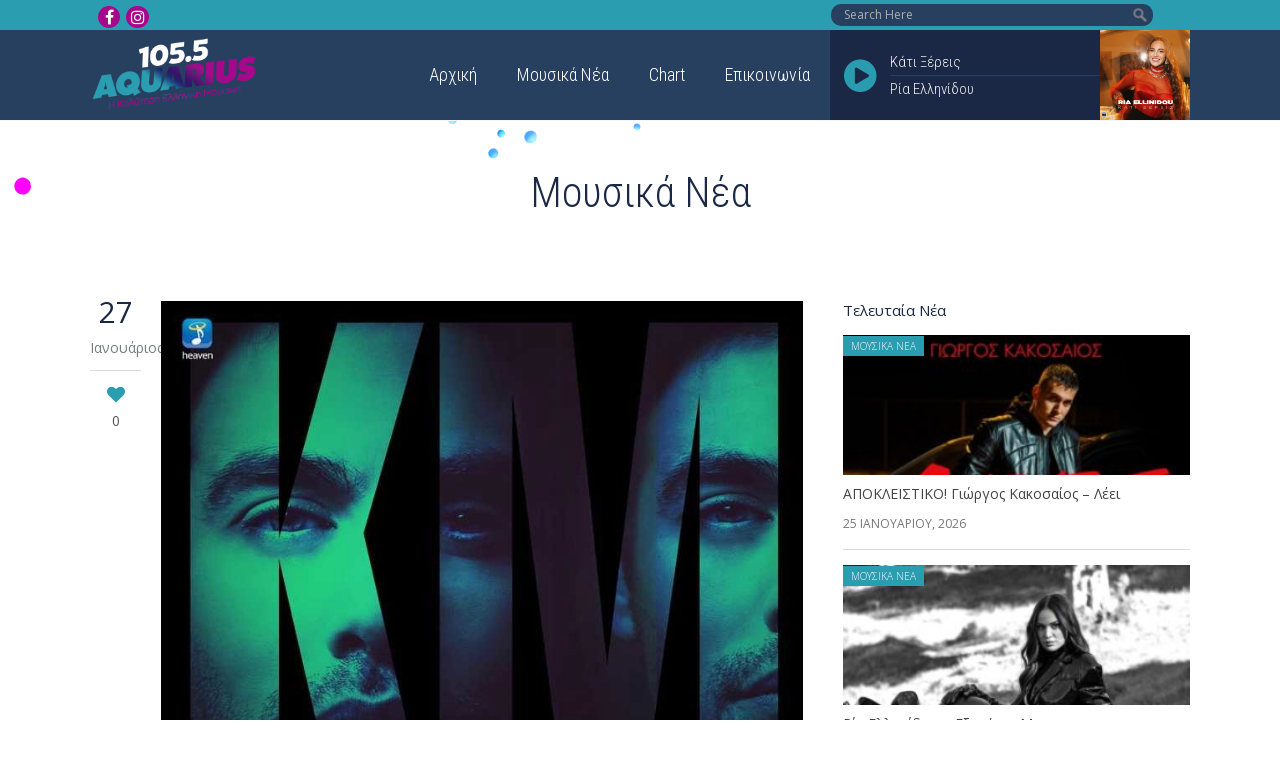

--- FILE ---
content_type: text/html; charset=UTF-8
request_url: https://aquariusfm.gr/apokleistiko-kostas-martakis-de-borei/
body_size: 16902
content:
<!DOCTYPE html>
<html lang="el">

	<head>
		<meta charset="UTF-8" />

					<meta name=viewport content="width=device-width,initial-scale=1,user-scalable=no">
					
						
			
		<link rel="profile" href="http://gmpg.org/xfn/11" />
		
		<title>ΑΠΟΚΛΕΙΣΤΙΚΟ! Κώστας Μαρτάκης - Δε μπορεί | Aquarius FM 105,5 – Η Καλύτερη Μουσική της Ηλείας!</title>
	<style>img:is([sizes="auto" i], [sizes^="auto," i]) { contain-intrinsic-size: 3000px 1500px }</style>
	
<!-- The SEO Framework by Sybre Waaijer -->
<meta name="robots" content="max-snippet:-1,max-image-preview:standard,max-video-preview:-1" />
<link rel="canonical" href="https://aquariusfm.gr/apokleistiko-kostas-martakis-de-borei/" />
<meta name="description" content="Ο Κώστας Μαρτάκης υποδέχεται τη νέα χρονιά με καινούρια επιτυχία! Έρχεται σε πρώτη μετάδοση στον Aquarius 105,5 από την Δευτέρα 1 Φεβρουαρίου «Δε μπορεί» είναι…" />
<meta property="og:type" content="article" />
<meta property="og:locale" content="el_GR" />
<meta property="og:site_name" content="Aquarius FM 105,5 &#8211; Η Καλύτερη Μουσική της Ηλείας!" />
<meta property="og:title" content="ΑΠΟΚΛΕΙΣΤΙΚΟ! Κώστας Μαρτάκης - Δε μπορεί" />
<meta property="og:description" content="Ο Κώστας Μαρτάκης υποδέχεται τη νέα χρονιά με καινούρια επιτυχία! Έρχεται σε πρώτη μετάδοση στον Aquarius 105,5 από την Δευτέρα 1 Φεβρουαρίου «Δε μπορεί» είναι ο τίτλος του νέου τραγουδιού του Κώστα…" />
<meta property="og:url" content="https://aquariusfm.gr/apokleistiko-kostas-martakis-de-borei/" />
<meta property="og:image" content="https://aquariusfm.gr/wp-content/uploads/2021/01/aquarius-kostas-martakis-de-mporei.jpg" />
<meta property="og:image:width" content="768" />
<meta property="og:image:height" content="768" />
<meta property="article:published_time" content="2021-01-27T11:58:08+00:00" />
<meta property="article:modified_time" content="2021-01-27T11:58:08+00:00" />
<meta property="article:author" content="https://www.facebook.com/Aquariusfm1055" />
<meta property="article:publisher" content="https://www.facebook.com/Aquariusfm1055" />
<meta name="twitter:card" content="summary_large_image" />
<meta name="twitter:title" content="ΑΠΟΚΛΕΙΣΤΙΚΟ! Κώστας Μαρτάκης - Δε μπορεί" />
<meta name="twitter:description" content="Ο Κώστας Μαρτάκης υποδέχεται τη νέα χρονιά με καινούρια επιτυχία! Έρχεται σε πρώτη μετάδοση στον Aquarius 105,5 από την Δευτέρα 1 Φεβρουαρίου «Δε μπορεί» είναι ο τίτλος του νέου τραγουδιού του Κώστα…" />
<meta name="twitter:image" content="https://aquariusfm.gr/wp-content/uploads/2021/01/aquarius-kostas-martakis-de-mporei.jpg" />
<script type="application/ld+json">{"@context":"https://schema.org","@graph":[{"@type":"WebSite","@id":"https://aquariusfm.gr/#/schema/WebSite","url":"https://aquariusfm.gr/","name":"Aquarius FM 105,5 – Η Καλύτερη Μουσική της Ηλείας!","description":"Ο #1 Ραδιοφωνικός Σταθμός της Ηλείας – Πύργος – Αμαλιάδα","inLanguage":"el","potentialAction":{"@type":"SearchAction","target":{"@type":"EntryPoint","urlTemplate":"https://aquariusfm.gr/search/{search_term_string}/"},"query-input":"required name=search_term_string"},"publisher":{"@type":"Organization","@id":"https://aquariusfm.gr/#/schema/Organization","name":"Aquarius FM 105,5 – Η Καλύτερη Μουσική της Ηλείας!","url":"https://aquariusfm.gr/","logo":{"@type":"ImageObject","url":"https://aquariusfm.gr/wp-content/uploads/2023/01/cropped-android-chrome-512x512-1.png","contentUrl":"https://aquariusfm.gr/wp-content/uploads/2023/01/cropped-android-chrome-512x512-1.png","width":512,"height":512,"contentSize":"47370"}}},{"@type":"WebPage","@id":"https://aquariusfm.gr/apokleistiko-kostas-martakis-de-borei/","url":"https://aquariusfm.gr/apokleistiko-kostas-martakis-de-borei/","name":"ΑΠΟΚΛΕΙΣΤΙΚΟ! Κώστας Μαρτάκης - Δε μπορεί | Aquarius FM 105,5 – Η Καλύτερη Μουσική της Ηλείας!","description":"Ο Κώστας Μαρτάκης υποδέχεται τη νέα χρονιά με καινούρια επιτυχία! Έρχεται σε πρώτη μετάδοση στον Aquarius 105,5 από την Δευτέρα 1 Φεβρουαρίου «Δε μπορεί» είναι…","inLanguage":"el","isPartOf":{"@id":"https://aquariusfm.gr/#/schema/WebSite"},"potentialAction":{"@type":"ReadAction","target":"https://aquariusfm.gr/apokleistiko-kostas-martakis-de-borei/"},"datePublished":"2021-01-27T11:58:08+00:00","dateModified":"2021-01-27T11:58:08+00:00","author":{"@type":"Person","@id":"https://aquariusfm.gr/#/schema/Person/85e954e0d3bd53cad6b0761986db2ba5","name":"tasosaqua"}}]}</script>
<!-- / The SEO Framework by Sybre Waaijer | 11.95ms meta | 2.76ms boot -->

<link rel='dns-prefetch' href='//fonts.googleapis.com' />
<link rel="alternate" type="application/rss+xml" title="Ροή RSS &raquo; Aquarius FM 105,5 - Η Καλύτερη Μουσική της Ηλείας!" href="https://aquariusfm.gr/feed/" />
<link rel="alternate" type="application/rss+xml" title="Ροή Σχολίων &raquo; Aquarius FM 105,5 - Η Καλύτερη Μουσική της Ηλείας!" href="https://aquariusfm.gr/comments/feed/" />
<link rel="alternate" type="application/rss+xml" title="Ροή Σχολίων Aquarius FM 105,5 - Η Καλύτερη Μουσική της Ηλείας! &raquo; ΑΠΟΚΛΕΙΣΤΙΚΟ! Κώστας Μαρτάκης &#8211; Δε μπορεί" href="https://aquariusfm.gr/apokleistiko-kostas-martakis-de-borei/feed/" />
<script type="text/javascript">
/* <![CDATA[ */
window._wpemojiSettings = {"baseUrl":"https:\/\/s.w.org\/images\/core\/emoji\/16.0.1\/72x72\/","ext":".png","svgUrl":"https:\/\/s.w.org\/images\/core\/emoji\/16.0.1\/svg\/","svgExt":".svg","source":{"concatemoji":"https:\/\/aquariusfm.gr\/wp-includes\/js\/wp-emoji-release.min.js?ver=6.8.3"}};
/*! This file is auto-generated */
!function(s,n){var o,i,e;function c(e){try{var t={supportTests:e,timestamp:(new Date).valueOf()};sessionStorage.setItem(o,JSON.stringify(t))}catch(e){}}function p(e,t,n){e.clearRect(0,0,e.canvas.width,e.canvas.height),e.fillText(t,0,0);var t=new Uint32Array(e.getImageData(0,0,e.canvas.width,e.canvas.height).data),a=(e.clearRect(0,0,e.canvas.width,e.canvas.height),e.fillText(n,0,0),new Uint32Array(e.getImageData(0,0,e.canvas.width,e.canvas.height).data));return t.every(function(e,t){return e===a[t]})}function u(e,t){e.clearRect(0,0,e.canvas.width,e.canvas.height),e.fillText(t,0,0);for(var n=e.getImageData(16,16,1,1),a=0;a<n.data.length;a++)if(0!==n.data[a])return!1;return!0}function f(e,t,n,a){switch(t){case"flag":return n(e,"\ud83c\udff3\ufe0f\u200d\u26a7\ufe0f","\ud83c\udff3\ufe0f\u200b\u26a7\ufe0f")?!1:!n(e,"\ud83c\udde8\ud83c\uddf6","\ud83c\udde8\u200b\ud83c\uddf6")&&!n(e,"\ud83c\udff4\udb40\udc67\udb40\udc62\udb40\udc65\udb40\udc6e\udb40\udc67\udb40\udc7f","\ud83c\udff4\u200b\udb40\udc67\u200b\udb40\udc62\u200b\udb40\udc65\u200b\udb40\udc6e\u200b\udb40\udc67\u200b\udb40\udc7f");case"emoji":return!a(e,"\ud83e\udedf")}return!1}function g(e,t,n,a){var r="undefined"!=typeof WorkerGlobalScope&&self instanceof WorkerGlobalScope?new OffscreenCanvas(300,150):s.createElement("canvas"),o=r.getContext("2d",{willReadFrequently:!0}),i=(o.textBaseline="top",o.font="600 32px Arial",{});return e.forEach(function(e){i[e]=t(o,e,n,a)}),i}function t(e){var t=s.createElement("script");t.src=e,t.defer=!0,s.head.appendChild(t)}"undefined"!=typeof Promise&&(o="wpEmojiSettingsSupports",i=["flag","emoji"],n.supports={everything:!0,everythingExceptFlag:!0},e=new Promise(function(e){s.addEventListener("DOMContentLoaded",e,{once:!0})}),new Promise(function(t){var n=function(){try{var e=JSON.parse(sessionStorage.getItem(o));if("object"==typeof e&&"number"==typeof e.timestamp&&(new Date).valueOf()<e.timestamp+604800&&"object"==typeof e.supportTests)return e.supportTests}catch(e){}return null}();if(!n){if("undefined"!=typeof Worker&&"undefined"!=typeof OffscreenCanvas&&"undefined"!=typeof URL&&URL.createObjectURL&&"undefined"!=typeof Blob)try{var e="postMessage("+g.toString()+"("+[JSON.stringify(i),f.toString(),p.toString(),u.toString()].join(",")+"));",a=new Blob([e],{type:"text/javascript"}),r=new Worker(URL.createObjectURL(a),{name:"wpTestEmojiSupports"});return void(r.onmessage=function(e){c(n=e.data),r.terminate(),t(n)})}catch(e){}c(n=g(i,f,p,u))}t(n)}).then(function(e){for(var t in e)n.supports[t]=e[t],n.supports.everything=n.supports.everything&&n.supports[t],"flag"!==t&&(n.supports.everythingExceptFlag=n.supports.everythingExceptFlag&&n.supports[t]);n.supports.everythingExceptFlag=n.supports.everythingExceptFlag&&!n.supports.flag,n.DOMReady=!1,n.readyCallback=function(){n.DOMReady=!0}}).then(function(){return e}).then(function(){var e;n.supports.everything||(n.readyCallback(),(e=n.source||{}).concatemoji?t(e.concatemoji):e.wpemoji&&e.twemoji&&(t(e.twemoji),t(e.wpemoji)))}))}((window,document),window._wpemojiSettings);
/* ]]> */
</script>
<style id='wp-emoji-styles-inline-css' type='text/css'>

	img.wp-smiley, img.emoji {
		display: inline !important;
		border: none !important;
		box-shadow: none !important;
		height: 1em !important;
		width: 1em !important;
		margin: 0 0.07em !important;
		vertical-align: -0.1em !important;
		background: none !important;
		padding: 0 !important;
	}
</style>
<link rel='stylesheet' id='wp-block-library-css' href='https://aquariusfm.gr/wp-includes/css/dist/block-library/style.min.css?ver=6.8.3' type='text/css' media='all' />
<style id='classic-theme-styles-inline-css' type='text/css'>
/*! This file is auto-generated */
.wp-block-button__link{color:#fff;background-color:#32373c;border-radius:9999px;box-shadow:none;text-decoration:none;padding:calc(.667em + 2px) calc(1.333em + 2px);font-size:1.125em}.wp-block-file__button{background:#32373c;color:#fff;text-decoration:none}
</style>
<style id='global-styles-inline-css' type='text/css'>
:root{--wp--preset--aspect-ratio--square: 1;--wp--preset--aspect-ratio--4-3: 4/3;--wp--preset--aspect-ratio--3-4: 3/4;--wp--preset--aspect-ratio--3-2: 3/2;--wp--preset--aspect-ratio--2-3: 2/3;--wp--preset--aspect-ratio--16-9: 16/9;--wp--preset--aspect-ratio--9-16: 9/16;--wp--preset--color--black: #000000;--wp--preset--color--cyan-bluish-gray: #abb8c3;--wp--preset--color--white: #ffffff;--wp--preset--color--pale-pink: #f78da7;--wp--preset--color--vivid-red: #cf2e2e;--wp--preset--color--luminous-vivid-orange: #ff6900;--wp--preset--color--luminous-vivid-amber: #fcb900;--wp--preset--color--light-green-cyan: #7bdcb5;--wp--preset--color--vivid-green-cyan: #00d084;--wp--preset--color--pale-cyan-blue: #8ed1fc;--wp--preset--color--vivid-cyan-blue: #0693e3;--wp--preset--color--vivid-purple: #9b51e0;--wp--preset--gradient--vivid-cyan-blue-to-vivid-purple: linear-gradient(135deg,rgba(6,147,227,1) 0%,rgb(155,81,224) 100%);--wp--preset--gradient--light-green-cyan-to-vivid-green-cyan: linear-gradient(135deg,rgb(122,220,180) 0%,rgb(0,208,130) 100%);--wp--preset--gradient--luminous-vivid-amber-to-luminous-vivid-orange: linear-gradient(135deg,rgba(252,185,0,1) 0%,rgba(255,105,0,1) 100%);--wp--preset--gradient--luminous-vivid-orange-to-vivid-red: linear-gradient(135deg,rgba(255,105,0,1) 0%,rgb(207,46,46) 100%);--wp--preset--gradient--very-light-gray-to-cyan-bluish-gray: linear-gradient(135deg,rgb(238,238,238) 0%,rgb(169,184,195) 100%);--wp--preset--gradient--cool-to-warm-spectrum: linear-gradient(135deg,rgb(74,234,220) 0%,rgb(151,120,209) 20%,rgb(207,42,186) 40%,rgb(238,44,130) 60%,rgb(251,105,98) 80%,rgb(254,248,76) 100%);--wp--preset--gradient--blush-light-purple: linear-gradient(135deg,rgb(255,206,236) 0%,rgb(152,150,240) 100%);--wp--preset--gradient--blush-bordeaux: linear-gradient(135deg,rgb(254,205,165) 0%,rgb(254,45,45) 50%,rgb(107,0,62) 100%);--wp--preset--gradient--luminous-dusk: linear-gradient(135deg,rgb(255,203,112) 0%,rgb(199,81,192) 50%,rgb(65,88,208) 100%);--wp--preset--gradient--pale-ocean: linear-gradient(135deg,rgb(255,245,203) 0%,rgb(182,227,212) 50%,rgb(51,167,181) 100%);--wp--preset--gradient--electric-grass: linear-gradient(135deg,rgb(202,248,128) 0%,rgb(113,206,126) 100%);--wp--preset--gradient--midnight: linear-gradient(135deg,rgb(2,3,129) 0%,rgb(40,116,252) 100%);--wp--preset--font-size--small: 13px;--wp--preset--font-size--medium: 20px;--wp--preset--font-size--large: 36px;--wp--preset--font-size--x-large: 42px;--wp--preset--spacing--20: 0.44rem;--wp--preset--spacing--30: 0.67rem;--wp--preset--spacing--40: 1rem;--wp--preset--spacing--50: 1.5rem;--wp--preset--spacing--60: 2.25rem;--wp--preset--spacing--70: 3.38rem;--wp--preset--spacing--80: 5.06rem;--wp--preset--shadow--natural: 6px 6px 9px rgba(0, 0, 0, 0.2);--wp--preset--shadow--deep: 12px 12px 50px rgba(0, 0, 0, 0.4);--wp--preset--shadow--sharp: 6px 6px 0px rgba(0, 0, 0, 0.2);--wp--preset--shadow--outlined: 6px 6px 0px -3px rgba(255, 255, 255, 1), 6px 6px rgba(0, 0, 0, 1);--wp--preset--shadow--crisp: 6px 6px 0px rgba(0, 0, 0, 1);}:where(.is-layout-flex){gap: 0.5em;}:where(.is-layout-grid){gap: 0.5em;}body .is-layout-flex{display: flex;}.is-layout-flex{flex-wrap: wrap;align-items: center;}.is-layout-flex > :is(*, div){margin: 0;}body .is-layout-grid{display: grid;}.is-layout-grid > :is(*, div){margin: 0;}:where(.wp-block-columns.is-layout-flex){gap: 2em;}:where(.wp-block-columns.is-layout-grid){gap: 2em;}:where(.wp-block-post-template.is-layout-flex){gap: 1.25em;}:where(.wp-block-post-template.is-layout-grid){gap: 1.25em;}.has-black-color{color: var(--wp--preset--color--black) !important;}.has-cyan-bluish-gray-color{color: var(--wp--preset--color--cyan-bluish-gray) !important;}.has-white-color{color: var(--wp--preset--color--white) !important;}.has-pale-pink-color{color: var(--wp--preset--color--pale-pink) !important;}.has-vivid-red-color{color: var(--wp--preset--color--vivid-red) !important;}.has-luminous-vivid-orange-color{color: var(--wp--preset--color--luminous-vivid-orange) !important;}.has-luminous-vivid-amber-color{color: var(--wp--preset--color--luminous-vivid-amber) !important;}.has-light-green-cyan-color{color: var(--wp--preset--color--light-green-cyan) !important;}.has-vivid-green-cyan-color{color: var(--wp--preset--color--vivid-green-cyan) !important;}.has-pale-cyan-blue-color{color: var(--wp--preset--color--pale-cyan-blue) !important;}.has-vivid-cyan-blue-color{color: var(--wp--preset--color--vivid-cyan-blue) !important;}.has-vivid-purple-color{color: var(--wp--preset--color--vivid-purple) !important;}.has-black-background-color{background-color: var(--wp--preset--color--black) !important;}.has-cyan-bluish-gray-background-color{background-color: var(--wp--preset--color--cyan-bluish-gray) !important;}.has-white-background-color{background-color: var(--wp--preset--color--white) !important;}.has-pale-pink-background-color{background-color: var(--wp--preset--color--pale-pink) !important;}.has-vivid-red-background-color{background-color: var(--wp--preset--color--vivid-red) !important;}.has-luminous-vivid-orange-background-color{background-color: var(--wp--preset--color--luminous-vivid-orange) !important;}.has-luminous-vivid-amber-background-color{background-color: var(--wp--preset--color--luminous-vivid-amber) !important;}.has-light-green-cyan-background-color{background-color: var(--wp--preset--color--light-green-cyan) !important;}.has-vivid-green-cyan-background-color{background-color: var(--wp--preset--color--vivid-green-cyan) !important;}.has-pale-cyan-blue-background-color{background-color: var(--wp--preset--color--pale-cyan-blue) !important;}.has-vivid-cyan-blue-background-color{background-color: var(--wp--preset--color--vivid-cyan-blue) !important;}.has-vivid-purple-background-color{background-color: var(--wp--preset--color--vivid-purple) !important;}.has-black-border-color{border-color: var(--wp--preset--color--black) !important;}.has-cyan-bluish-gray-border-color{border-color: var(--wp--preset--color--cyan-bluish-gray) !important;}.has-white-border-color{border-color: var(--wp--preset--color--white) !important;}.has-pale-pink-border-color{border-color: var(--wp--preset--color--pale-pink) !important;}.has-vivid-red-border-color{border-color: var(--wp--preset--color--vivid-red) !important;}.has-luminous-vivid-orange-border-color{border-color: var(--wp--preset--color--luminous-vivid-orange) !important;}.has-luminous-vivid-amber-border-color{border-color: var(--wp--preset--color--luminous-vivid-amber) !important;}.has-light-green-cyan-border-color{border-color: var(--wp--preset--color--light-green-cyan) !important;}.has-vivid-green-cyan-border-color{border-color: var(--wp--preset--color--vivid-green-cyan) !important;}.has-pale-cyan-blue-border-color{border-color: var(--wp--preset--color--pale-cyan-blue) !important;}.has-vivid-cyan-blue-border-color{border-color: var(--wp--preset--color--vivid-cyan-blue) !important;}.has-vivid-purple-border-color{border-color: var(--wp--preset--color--vivid-purple) !important;}.has-vivid-cyan-blue-to-vivid-purple-gradient-background{background: var(--wp--preset--gradient--vivid-cyan-blue-to-vivid-purple) !important;}.has-light-green-cyan-to-vivid-green-cyan-gradient-background{background: var(--wp--preset--gradient--light-green-cyan-to-vivid-green-cyan) !important;}.has-luminous-vivid-amber-to-luminous-vivid-orange-gradient-background{background: var(--wp--preset--gradient--luminous-vivid-amber-to-luminous-vivid-orange) !important;}.has-luminous-vivid-orange-to-vivid-red-gradient-background{background: var(--wp--preset--gradient--luminous-vivid-orange-to-vivid-red) !important;}.has-very-light-gray-to-cyan-bluish-gray-gradient-background{background: var(--wp--preset--gradient--very-light-gray-to-cyan-bluish-gray) !important;}.has-cool-to-warm-spectrum-gradient-background{background: var(--wp--preset--gradient--cool-to-warm-spectrum) !important;}.has-blush-light-purple-gradient-background{background: var(--wp--preset--gradient--blush-light-purple) !important;}.has-blush-bordeaux-gradient-background{background: var(--wp--preset--gradient--blush-bordeaux) !important;}.has-luminous-dusk-gradient-background{background: var(--wp--preset--gradient--luminous-dusk) !important;}.has-pale-ocean-gradient-background{background: var(--wp--preset--gradient--pale-ocean) !important;}.has-electric-grass-gradient-background{background: var(--wp--preset--gradient--electric-grass) !important;}.has-midnight-gradient-background{background: var(--wp--preset--gradient--midnight) !important;}.has-small-font-size{font-size: var(--wp--preset--font-size--small) !important;}.has-medium-font-size{font-size: var(--wp--preset--font-size--medium) !important;}.has-large-font-size{font-size: var(--wp--preset--font-size--large) !important;}.has-x-large-font-size{font-size: var(--wp--preset--font-size--x-large) !important;}
:where(.wp-block-post-template.is-layout-flex){gap: 1.25em;}:where(.wp-block-post-template.is-layout-grid){gap: 1.25em;}
:where(.wp-block-columns.is-layout-flex){gap: 2em;}:where(.wp-block-columns.is-layout-grid){gap: 2em;}
:root :where(.wp-block-pullquote){font-size: 1.5em;line-height: 1.6;}
</style>
<link rel='stylesheet' id='contact-form-7-css' href='https://aquariusfm.gr/wp-content/plugins/contact-form-7/includes/css/styles.css?ver=6.1.4' type='text/css' media='all' />
<link rel='stylesheet' id='jazler-style-css' href='https://aquariusfm.gr/wp-content/plugins/jazler-songs/style.css?ver=1.0.1' type='text/css' media='all' />
<link rel='stylesheet' id='wprpsp-public-style-css' href='https://aquariusfm.gr/wp-content/plugins/wp-responsive-recent-post-slider-pro/assets/css/wprpsp-public.min.css?ver=1.4.1' type='text/css' media='all' />
<link rel='stylesheet' id='wpos-slick-style-css' href='https://aquariusfm.gr/wp-content/plugins/wp-responsive-recent-post-slider-pro/assets/css/slick.css?ver=1.4.1' type='text/css' media='all' />
<link rel='stylesheet' id='elision-default-style-css' href='https://aquariusfm.gr/wp-content/themes/elision/style.css?ver=6.8.3' type='text/css' media='all' />
<link rel='stylesheet' id='elision-child-style-css' href='https://aquariusfm.gr/wp-content/themes/aquariusfm/style.css?ver=6.8.3' type='text/css' media='all' />
<link rel='stylesheet' id='mediaelement-css' href='https://aquariusfm.gr/wp-includes/js/mediaelement/mediaelementplayer-legacy.min.css?ver=4.2.17' type='text/css' media='all' />
<link rel='stylesheet' id='wp-mediaelement-css' href='https://aquariusfm.gr/wp-includes/js/mediaelement/wp-mediaelement.min.css?ver=6.8.3' type='text/css' media='all' />
<link rel='stylesheet' id='elision-font-awesome-css' href='https://aquariusfm.gr/wp-content/themes/elision/css/font-awesome/css/font-awesome.min.css?ver=6.8.3' type='text/css' media='all' />
<link rel='stylesheet' id='elision-stylesheet-css' href='https://aquariusfm.gr/wp-content/themes/elision/css/stylesheet.min.css?ver=6.8.3' type='text/css' media='all' />
<link rel='stylesheet' id='elision-style-dynamic-css' href='https://aquariusfm.gr/wp-content/themes/elision/css/style_dynamic.css?ver=1702896209' type='text/css' media='all' />
<link rel='stylesheet' id='elision-responsive-css' href='https://aquariusfm.gr/wp-content/themes/elision/css/responsive.min.css?ver=6.8.3' type='text/css' media='all' />
<link rel='stylesheet' id='elision-style-dynamic-responsive-css' href='https://aquariusfm.gr/wp-content/themes/elision/css/style_dynamic_responsive.css?ver=1702896209' type='text/css' media='all' />
<link rel='stylesheet' id='js_composer_front-css' href='https://aquariusfm.gr/wp-content/plugins/js_composer/assets/css/js_composer.min.css?ver=8.7.2' type='text/css' media='all' />
<link rel='stylesheet' id='elision-google-fonts-css' href='https://fonts.googleapis.com/css?family=Open+Sans%3A200%2C300%2C300i%2C400%2C400i%2C600%2C600i%2C700%2C700i%2C800%7CRoboto+Condensed%3A200%2C300%2C300i%2C400%2C400i%2C600%2C600i%2C700%2C700i%2C800&#038;subset=latin%2Clatin-ext&#038;ver=1.0.0' type='text/css' media='all' />
<script type="text/javascript" src="https://aquariusfm.gr/wp-includes/js/jquery/jquery.min.js?ver=3.7.1" id="jquery-core-js"></script>
<script type="text/javascript" src="https://aquariusfm.gr/wp-includes/js/jquery/jquery-migrate.min.js?ver=3.4.1" id="jquery-migrate-js"></script>
<script type="text/javascript" src="https://aquariusfm.gr/wp-content/themes/aquariusfm/js/custom_script.js?ver=6.8.3" id="custom-script-js"></script>
<script></script><link rel="https://api.w.org/" href="https://aquariusfm.gr/wp-json/" /><link rel="alternate" title="JSON" type="application/json" href="https://aquariusfm.gr/wp-json/wp/v2/posts/6540" /><link rel="EditURI" type="application/rsd+xml" title="RSD" href="https://aquariusfm.gr/xmlrpc.php?rsd" />
<link rel="alternate" title="oEmbed (JSON)" type="application/json+oembed" href="https://aquariusfm.gr/wp-json/oembed/1.0/embed?url=https%3A%2F%2Faquariusfm.gr%2Fapokleistiko-kostas-martakis-de-borei%2F" />
<link rel="alternate" title="oEmbed (XML)" type="text/xml+oembed" href="https://aquariusfm.gr/wp-json/oembed/1.0/embed?url=https%3A%2F%2Faquariusfm.gr%2Fapokleistiko-kostas-martakis-de-borei%2F&#038;format=xml" />
<meta name="generator" content="Powered by WPBakery Page Builder - drag and drop page builder for WordPress."/>
<link rel="icon" href="https://aquariusfm.gr/wp-content/uploads/2023/01/cropped-android-chrome-512x512-1-32x32.png" sizes="32x32" />
<link rel="icon" href="https://aquariusfm.gr/wp-content/uploads/2023/01/cropped-android-chrome-512x512-1-192x192.png" sizes="192x192" />
<link rel="apple-touch-icon" href="https://aquariusfm.gr/wp-content/uploads/2023/01/cropped-android-chrome-512x512-1-180x180.png" />
<meta name="msapplication-TileImage" content="https://aquariusfm.gr/wp-content/uploads/2023/01/cropped-android-chrome-512x512-1-270x270.png" />

<!-- BEGIN Analytics Insights v6.3.11 - https://wordpress.org/plugins/analytics-insights/ -->
<script async src="https://www.googletagmanager.com/gtag/js?id=G-4H053YXEQ7"></script>
<script>
  window.dataLayer = window.dataLayer || [];
  function gtag(){dataLayer.push(arguments);}
  gtag('js', new Date());
  gtag('config', 'G-4H053YXEQ7');
  if (window.performance) {
    var timeSincePageLoad = Math.round(performance.now());
    gtag('event', 'timing_complete', {
      'name': 'load',
      'value': timeSincePageLoad,
      'event_category': 'JS Dependencies'
    });
  }
</script>
<!-- END Analytics Insights -->
<noscript><style> .wpb_animate_when_almost_visible { opacity: 1; }</style></noscript>		<script type="text/javascript" src="https://aquariusfm.gr/wp-content/plugins/wp-responsive-recent-post-slider-pro/assets/js/slick.min.js?ver=1.4.1"></script>

				<div id="fb-root"></div>
		<script async defer crossorigin="anonymous" src="https://connect.facebook.net/el_GR/sdk.js#xfbml=1&version=v18.0&appId=243078546104792" nonce="oXYUilYe"></script>

		<!-- Global site tag (gtag.js) - Google Ads: 986279148 -->
		<script async src="https://www.googletagmanager.com/gtag/js?id=AW-986279148"></script>
		<script>
			window.dataLayer = window.dataLayer || [];

			function gtag() {
				dataLayer.push(arguments);
			}
			gtag('js', new Date());
			gtag('config', 'AW-986279148');
		</script>

		<!-- Google tag (gtag.js) -->
		<script async src="https://www.googletagmanager.com/gtag/js?id=G-BB28ES9L8J">
		</script>
		<script>
			window.dataLayer = window.dataLayer || [];
			function gtag(){dataLayer.push(arguments);}
			gtag('js', new Date());

			gtag('config', 'G-BB28ES9L8J');
		</script>


		<link rel="apple-touch-icon" sizes="180x180" href="https://aquariusfm.gr/wp-content/themes/aquariusfm/images/favicons/apple-touch-icon.png">
		<link rel="icon" type="image/png" sizes="32x32" href="https://aquariusfm.gr/wp-content/themes/aquariusfm/images/favicons/favicon-32x32.png">
		<link rel="icon" type="image/png" sizes="16x16" href="https://aquariusfm.gr/wp-content/themes/aquariusfm/images/favicons/favicon-16x16.png">
		<link rel="manifest" href="/site.webmanifest">
		<link rel="mask-icon" href="https://aquariusfm.gr/wp-content/themes/aquariusfm/images/favicons/safari-pinned-tab.svg" color="#5bbad5">
		<meta name="msapplication-TileColor" content="#9f00a7">
		<meta name="theme-color" content="#ffffff">



	</head>

	<body class="wp-singular post-template-default single single-post postid-6540 single-format-standard wp-theme-elision wp-child-theme-aquariusfm elision-core-1.0.9  mac qode-child-theme-ver-1.0.0 qode-theme-ver-4.3 wpb-js-composer js-comp-ver-8.7.2 vc_responsive">
			<div class="ajax_loader">
		<div class="ajax_loader_1">
							<div class="ajax_loader_html"></div>
					</div>
	</div>
				<div class="wrapper">
			<div class="wrapper_inner">
				
				<header class="light has_top">
	<div class="header_inner clearfix">

					<div class="header_top clearfix">
									<div class="container">
						<div class="container_inner clearfix">
												<div class="left">
							<div class="inner">
								<div>			<div class="textwidget"><div    class="vc_row wpb_row " style="text-align:left;"><div class="wpb_column vc_column_container vc_col-sm-12"><div class="vc_column-inner"><div class="wpb_wrapper"><span class='q_social_icon_holder'><a href='https://www.facebook.com/Aquariusfm1055' target='_blank'><span class='fa-stack fa-lg'><i class='fa fa-facebook' style='color: #ffffff;'></i></span></a></span><span class='q_social_icon_holder'><a href='https://www.instagram.com/aquarius1055/' target='_blank'><span class='fa-stack fa-lg'><i class='fa fa-instagram' style='color: #ffffff;'></i></span></a></span></div></div></div></div>
</div>
		</div>							</div>
						</div>
						<div class="right">
							<div class="inner">
								<div><form role="search" method="get" id="searchform" class="searchform" action="https://aquariusfm.gr/">
				<div>
					<label class="screen-reader-text" for="s">Αναζήτηση για:</label>
					<input type="text" value="" name="s" id="s" />
					<input type="submit" id="searchsubmit" value="Αναζήτηση" />
				</div>
			</form></div>							</div>
						</div>
						<div class="header_mobile_player_wrap">
							<div class="header_mobile_player">
								<div class="header_mobile_player_left"><i class="fa fa-play-circle" aria-hidden="true"></i></div>
								<div class="header_mobile_player_center">
									<div class="songTitle">Κάτι Ξέρεις</div>
									<div class="songAuthor">Ρία Ελληνίδου</div>
								</div>
								<div class="header_mobile_player_right" style="background-image: url('https://aquariusfm.gr/wp-content/uploads/2025/04/Ria-Ellinidou-Kati-Ksereis.jpg');"></div>
							</div>
						</div>
												</div>
					</div>
							</div>
				<div class="header_bottom clearfix">
							<div class="container">
					<div class="container_inner clearfix">
										<div class="header_inner_left">
													<div class="mobile_menu_button"><span><i class="fa fa-bars"></i></span></div>
												<div class="logo_wrapper">
							
															<div class="q_logo"><a href="https://aquariusfm.gr/">
										<img class="normal" src="https://aquariusfm.gr/wp-content/uploads/2022/02/aquarius_logo_footer.png" alt="Logo" />
										<img class="dark" src="https://aquariusfm.gr/wp-content/uploads/2022/02/aquarius_logo_footer.png" alt="Logo" />
										<img class="sticky" src="https://aquariusfm.gr/wp-content/uploads/2022/02/aquarius_logo_footer.png" alt="Logo" />
									</a></div>
							
						</div>
					</div>
											<div class="header_inner_right">
														<div class="header_live_player">
								<div class="header_live_player_left"><i class="fa fa-play-circle" aria-hidden="true"></i></div>
								<div class="header_live_player_center">
									<div class="songTitle">Κάτι Ξέρεις</div>
									<div class="songAuthor">Ρία Ελληνίδου</div>
								</div>
								<div class="header_live_player_right" style="background-image: url('https://aquariusfm.gr/wp-content/uploads/2025/04/Ria-Ellinidou-Kati-Ksereis.jpg');"></div>
							</div>
						</div>
										<nav class="main_menu drop_down right">
						<ul id="menu-menu-1" class=""><li id="nav-menu-item-25" class="menu-item menu-item-type-post_type menu-item-object-page menu-item-home  narrow"><a href="https://aquariusfm.gr/" class=""><i class="menu_icon fa blank"></i><span>Αρχική</span><i class="q_menu_arrow fa fa-angle-right"></i></a></li>
<li id="nav-menu-item-38" class="menu-item menu-item-type-post_type menu-item-object-page current_page_parent  narrow"><a href="https://aquariusfm.gr/news/" class=""><i class="menu_icon fa blank"></i><span>Μουσικά Νέα</span><i class="q_menu_arrow fa fa-angle-right"></i></a></li>
<li id="nav-menu-item-6664" class="menu-item menu-item-type-post_type menu-item-object-page  narrow"><a href="https://aquariusfm.gr/chart/" class=""><i class="menu_icon fa blank"></i><span>Chart</span><i class="q_menu_arrow fa fa-angle-right"></i></a></li>
<li id="nav-menu-item-27" class="menu-item menu-item-type-post_type menu-item-object-page  narrow"><a href="https://aquariusfm.gr/contact/" class=""><i class="menu_icon fa blank"></i><span>Επικοινωνία</span><i class="q_menu_arrow fa fa-angle-right"></i></a></li>
</ul>					</nav>
																<nav class="mobile_menu">
							<ul id="menu-menu-2" class=""><li id="mobile-menu-item-25" class="menu-item menu-item-type-post_type menu-item-object-page menu-item-home "><a href="https://aquariusfm.gr/" class=""><span>Αρχική</span><span class="mobile_arrow"><i class="fa fa-angle-right"></i><i class="fa fa-angle-down"></i></span></a></li>
<li id="mobile-menu-item-38" class="menu-item menu-item-type-post_type menu-item-object-page current_page_parent "><a href="https://aquariusfm.gr/news/" class=""><span>Μουσικά Νέα</span><span class="mobile_arrow"><i class="fa fa-angle-right"></i><i class="fa fa-angle-down"></i></span></a></li>
<li id="mobile-menu-item-6664" class="menu-item menu-item-type-post_type menu-item-object-page "><a href="https://aquariusfm.gr/chart/" class=""><span>Chart</span><span class="mobile_arrow"><i class="fa fa-angle-right"></i><i class="fa fa-angle-down"></i></span></a></li>
<li id="mobile-menu-item-27" class="menu-item menu-item-type-post_type menu-item-object-page "><a href="https://aquariusfm.gr/contact/" class=""><span>Επικοινωνία</span><span class="mobile_arrow"><i class="fa fa-angle-right"></i><i class="fa fa-angle-down"></i></span></a></li>
</ul>						</nav>
															</div>
				</div>
					</div>
	</div>
</header>
				
				<div class="content">
					
					<div class="content_inner">
						
									<div class="title has_background" style="background-size:1920px auto; background-image:url(https://aquariusfm.gr/wp-content/uploads/2022/02/sitebar1920.png); background-color:#ededed;">
		<div class="image  not_responsive">
							<img src="https://aquariusfm.gr/wp-content/uploads/2022/02/sitebar1920.png" alt="Title Image" />
					</div>
					<div class="title_holder">
				<div class="container">
					<div class="container_inner clearfix">
													<h1 ><span>Μουσικά Νέα</span></h1>
											</div>
				</div>
			</div>
			</div>
						<div class="container">
					<div class="container_inner">
				
												
							<div class="two_columns_66_33 background_color_sidebar grid2 clearfix">
							<div class="column1">
											
									<div class="column_inner">
										<div class="blog_holder blog_single">	
													<article id="post-6540" class="post-6540 post type-post status-publish format-standard has-post-thumbnail hentry category-news">
			<div class="post_info">
				<div class="inner">
					<div class="post_date">
						<span class="date">27</span>
						<span class="month">Ιανουάριος</span>
					</div>
											<div class="blog_like">
							<a href="#" class="qode-like" id="qode-like-6540" title="Like this"><i class="fa fa-heart fa-2x"></i><span class="qode-like-count">0</span></a>						</div>
														</div>
			</div>
			<div class="post_content_holder">
										<div class="post_image">
							<a href="https://aquariusfm.gr/apokleistiko-kostas-martakis-de-borei/" title="ΑΠΟΚΛΕΙΣΤΙΚΟ! Κώστας Μαρτάκης &#8211; Δε μπορεί">
								<img width="768" height="768" src="https://aquariusfm.gr/wp-content/uploads/2021/01/aquarius-kostas-martakis-de-mporei.jpg" class="attachment-full size-full wp-post-image" alt="" decoding="async" fetchpriority="high" srcset="https://aquariusfm.gr/wp-content/uploads/2021/01/aquarius-kostas-martakis-de-mporei.jpg 768w, https://aquariusfm.gr/wp-content/uploads/2021/01/aquarius-kostas-martakis-de-mporei-300x300.jpg 300w, https://aquariusfm.gr/wp-content/uploads/2021/01/aquarius-kostas-martakis-de-mporei-150x150.jpg 150w, https://aquariusfm.gr/wp-content/uploads/2021/01/aquarius-kostas-martakis-de-mporei-520x520.jpg 520w" sizes="(max-width: 768px) 100vw, 768px" />							</a>
						</div>
								<div class="post_text">
					<h2 class="post_title_label">ΑΠΟΚΛΕΙΣΤΙΚΟ! Κώστας Μαρτάκης &#8211; Δε μπορεί</h2>
					<div class="post_description">
						<a href="https://aquariusfm.gr/category/news/" rel="category tag">Μουσικά Νέα</a>											</div>	
					<p>Ο Κώστας Μαρτάκης υποδέχεται τη νέα χρονιά με καινούρια επιτυχία! Έρχεται σε πρώτη μετάδοση στον Aquarius 105,5 από την Δευτέρα 1 Φεβρουαρίου<br />
«Δε μπορεί» είναι ο τίτλος του νέου τραγουδιού του Κώστα Μαρτάκη και δε μπορεί να μη σας γίνει συνήθεια! Πρόκειται για ένα τραγούδι που ο ρυθμός του θα σας ξεσηκώσει και ο στίχος του θα σας παρασύρει από την πρώτη στιγμή.<br />
Η πολυετής ύπαρξή του στη μουσική σκηνή της χώρας μας έχει αποδείξει ότι ο Κώστας Μαρτάκης ξέρει πολύ καλά πως να μας ξεσηκώνει με την φωνή και την ενέργειά του.<br />
«Δε μπορεί<br />
Δε μιλάς σοβαρά<br />
Κάτι άλλο θα λες και μπερδεύομαι<br />
Δε μπορεί<br />
Να τα ακούω όλα αυτά<br />
Να πιστέψω όσα ζω δυσκολεύομαι…»</p>
<blockquote class="instagram-media" data-instgrm-captioned data-instgrm-permalink="https://www.instagram.com/p/CKRawDsln9i/?utm_source=ig_embed&amp;utm_campaign=loading" data-instgrm-version="13" style=" background:#FFF; border:0; border-radius:3px; box-shadow:0 0 1px 0 rgba(0,0,0,0.5),0 1px 10px 0 rgba(0,0,0,0.15); margin: 1px; max-width:540px; min-width:326px; padding:0; width:99.375%; width:-webkit-calc(100% - 2px); width:calc(100% - 2px);">
<div style="padding:16px;"> <a href="https://www.instagram.com/p/CKRawDsln9i/?utm_source=ig_embed&amp;utm_campaign=loading" style=" background:#FFFFFF; line-height:0; padding:0 0; text-align:center; text-decoration:none; width:100%;" target="_blank" rel="noopener noreferrer"> </p>
<div style=" display: flex; flex-direction: row; align-items: center;">
<div style="background-color: #F4F4F4; border-radius: 50%; flex-grow: 0; height: 40px; margin-right: 14px; width: 40px;"></div>
<div style="display: flex; flex-direction: column; flex-grow: 1; justify-content: center;">
<div style=" background-color: #F4F4F4; border-radius: 4px; flex-grow: 0; height: 14px; margin-bottom: 6px; width: 100px;"></div>
<div style=" background-color: #F4F4F4; border-radius: 4px; flex-grow: 0; height: 14px; width: 60px;"></div>
</div>
</div>
<div style="padding: 19% 0;"></div>
<div style="display:block; height:50px; margin:0 auto 12px; width:50px;"><svg width="50px" height="50px" viewBox="0 0 60 60" version="1.1" xmlns="https://www.w3.org/2000/svg" xmlns:xlink="https://www.w3.org/1999/xlink"><g stroke="none" stroke-width="1" fill="none" fill-rule="evenodd"><g transform="translate(-511.000000, -20.000000)" fill="#000000"><g><path d="M556.869,30.41 C554.814,30.41 553.148,32.076 553.148,34.131 C553.148,36.186 554.814,37.852 556.869,37.852 C558.924,37.852 560.59,36.186 560.59,34.131 C560.59,32.076 558.924,30.41 556.869,30.41 M541,60.657 C535.114,60.657 530.342,55.887 530.342,50 C530.342,44.114 535.114,39.342 541,39.342 C546.887,39.342 551.658,44.114 551.658,50 C551.658,55.887 546.887,60.657 541,60.657 M541,33.886 C532.1,33.886 524.886,41.1 524.886,50 C524.886,58.899 532.1,66.113 541,66.113 C549.9,66.113 557.115,58.899 557.115,50 C557.115,41.1 549.9,33.886 541,33.886 M565.378,62.101 C565.244,65.022 564.756,66.606 564.346,67.663 C563.803,69.06 563.154,70.057 562.106,71.106 C561.058,72.155 560.06,72.803 558.662,73.347 C557.607,73.757 556.021,74.244 553.102,74.378 C549.944,74.521 548.997,74.552 541,74.552 C533.003,74.552 532.056,74.521 528.898,74.378 C525.979,74.244 524.393,73.757 523.338,73.347 C521.94,72.803 520.942,72.155 519.894,71.106 C518.846,70.057 518.197,69.06 517.654,67.663 C517.244,66.606 516.755,65.022 516.623,62.101 C516.479,58.943 516.448,57.996 516.448,50 C516.448,42.003 516.479,41.056 516.623,37.899 C516.755,34.978 517.244,33.391 517.654,32.338 C518.197,30.938 518.846,29.942 519.894,28.894 C520.942,27.846 521.94,27.196 523.338,26.654 C524.393,26.244 525.979,25.756 528.898,25.623 C532.057,25.479 533.004,25.448 541,25.448 C548.997,25.448 549.943,25.479 553.102,25.623 C556.021,25.756 557.607,26.244 558.662,26.654 C560.06,27.196 561.058,27.846 562.106,28.894 C563.154,29.942 563.803,30.938 564.346,32.338 C564.756,33.391 565.244,34.978 565.378,37.899 C565.522,41.056 565.552,42.003 565.552,50 C565.552,57.996 565.522,58.943 565.378,62.101 M570.82,37.631 C570.674,34.438 570.167,32.258 569.425,30.349 C568.659,28.377 567.633,26.702 565.965,25.035 C564.297,23.368 562.623,22.342 560.652,21.575 C558.743,20.834 556.562,20.326 553.369,20.18 C550.169,20.033 549.148,20 541,20 C532.853,20 531.831,20.033 528.631,20.18 C525.438,20.326 523.257,20.834 521.349,21.575 C519.376,22.342 517.703,23.368 516.035,25.035 C514.368,26.702 513.342,28.377 512.574,30.349 C511.834,32.258 511.326,34.438 511.181,37.631 C511.035,40.831 511,41.851 511,50 C511,58.147 511.035,59.17 511.181,62.369 C511.326,65.562 511.834,67.743 512.574,69.651 C513.342,71.625 514.368,73.296 516.035,74.965 C517.703,76.634 519.376,77.658 521.349,78.425 C523.257,79.167 525.438,79.673 528.631,79.82 C531.831,79.965 532.853,80.001 541,80.001 C549.148,80.001 550.169,79.965 553.369,79.82 C556.562,79.673 558.743,79.167 560.652,78.425 C562.623,77.658 564.297,76.634 565.965,74.965 C567.633,73.296 568.659,71.625 569.425,69.651 C570.167,67.743 570.674,65.562 570.82,62.369 C570.966,59.17 571,58.147 571,50 C571,41.851 570.966,40.831 570.82,37.631"></path></g></g></g></svg></div>
<div style="padding-top: 8px;">
<div style=" color:#3897f0; font-family:Arial,sans-serif; font-size:14px; font-style:normal; font-weight:550; line-height:18px;"> Δείτε αυτή τη δημοσίευση στο Instagram.</div>
</div>
<div style="padding: 12.5% 0;"></div>
<div style="display: flex; flex-direction: row; margin-bottom: 14px; align-items: center;">
<div>
<div style="background-color: #F4F4F4; border-radius: 50%; height: 12.5px; width: 12.5px; transform: translateX(0px) translateY(7px);"></div>
<div style="background-color: #F4F4F4; height: 12.5px; transform: rotate(-45deg) translateX(3px) translateY(1px); width: 12.5px; flex-grow: 0; margin-right: 14px; margin-left: 2px;"></div>
<div style="background-color: #F4F4F4; border-radius: 50%; height: 12.5px; width: 12.5px; transform: translateX(9px) translateY(-18px);"></div>
</div>
<div style="margin-left: 8px;">
<div style=" background-color: #F4F4F4; border-radius: 50%; flex-grow: 0; height: 20px; width: 20px;"></div>
<div style=" width: 0; height: 0; border-top: 2px solid transparent; border-left: 6px solid #f4f4f4; border-bottom: 2px solid transparent; transform: translateX(16px) translateY(-4px) rotate(30deg)"></div>
</div>
<div style="margin-left: auto;">
<div style=" width: 0px; border-top: 8px solid #F4F4F4; border-right: 8px solid transparent; transform: translateY(16px);"></div>
<div style=" background-color: #F4F4F4; flex-grow: 0; height: 12px; width: 16px; transform: translateY(-4px);"></div>
<div style=" width: 0; height: 0; border-top: 8px solid #F4F4F4; border-left: 8px solid transparent; transform: translateY(-4px) translateX(8px);"></div>
</div>
</div>
<div style="display: flex; flex-direction: column; flex-grow: 1; justify-content: center; margin-bottom: 24px;">
<div style=" background-color: #F4F4F4; border-radius: 4px; flex-grow: 0; height: 14px; margin-bottom: 6px; width: 224px;"></div>
<div style=" background-color: #F4F4F4; border-radius: 4px; flex-grow: 0; height: 14px; width: 144px;"></div>
</div>
<p></a></p>
<p style=" color:#c9c8cd; font-family:Arial,sans-serif; font-size:14px; line-height:17px; margin-bottom:0; margin-top:8px; overflow:hidden; padding:8px 0 7px; text-align:center; text-overflow:ellipsis; white-space:nowrap;"><a href="https://www.instagram.com/p/CKRawDsln9i/?utm_source=ig_embed&amp;utm_campaign=loading" style=" color:#c9c8cd; font-family:Arial,sans-serif; font-size:14px; font-style:normal; font-weight:normal; line-height:17px; text-decoration:none;" target="_blank" rel="noopener noreferrer">Η δημοσίευση κοινοποιήθηκε από το χρήστη Kostas Martakis (@martakis)</a></p>
</div>
</blockquote>
<p> <script async src="//www.instagram.com/embed.js"></script></p>
				</div>
			</div>
		
				
</article>										</div>
										
										<br/><br/> 
									</div>
								</div>	
								<div class="column2"> 
									<div class="column_inner">
	<aside>
		<div id="wprpsp_lplsw-2" class="widget wprpsp-lplsw posts_holder"><h5>Τελευταία Νέα</h5>
<div class="wprpsp-post-widget-wrp wprpsp-clearfix" >
	<div id="wprpsp-post-widget-1" class="wprpsp-post-widget wprpsp-post-static wprpsp-design-w2 wprpsp-image-fit">
<div class="wprpsp-post-grid wprpsp-post-slides">
	<div class="wprpsp-post-image-wrap wprpsp-post-img-bg ">
					<a  href="https://aquariusfm.gr/apokleistiko-giorgos-kakosaios-leei/" target="_self">
				<img class="wprpsp-post-img"  src="https://aquariusfm.gr/wp-content/uploads/2026/01/AQUARIUS-kakosaios_leei_cover-300x300.jpg" alt="ΑΠΟΚΛΕΙΣΤΙΚΟ! Γιώργος Κακοσαίος &#8211; Λέει" />
			</a>
					<div class="wprpsp-post-cats-wrap"><ul class="post-categories wprpsp-post-categories"><li><a href="https://aquariusfm.gr/category/news/" rel="category" target="_self"> Μουσικά Νέα </a></li></ul></div>
			</div>
	<div class="wprpsp-post-grid-cnt">
		<div class="post-content">
			<div class="wprpsp-post-title">
				<a href="https://aquariusfm.gr/apokleistiko-giorgos-kakosaios-leei/" target="_self">ΑΠΟΚΛΕΙΣΤΙΚΟ! Γιώργος Κακοσαίος &#8211; Λέει</a>
			</div>
							<div class="wprpsp-post-date">25 Ιανουαρίου, 2026</div>
					</div>
	</div>
</div>
<div class="wprpsp-post-grid wprpsp-post-slides">
	<div class="wprpsp-post-image-wrap wprpsp-post-img-bg ">
					<a  href="https://aquariusfm.gr/ria-ellinidou-exigiste-mou/" target="_self">
				<img class="wprpsp-post-img"  src="https://aquariusfm.gr/wp-content/uploads/2026/01/Ρία-Ελληνίδου-Εξηγήστε-Μου-300x300.jpeg" alt="Ρία Ελληνίδου &#8211; Εξηγήστε Μου" />
			</a>
					<div class="wprpsp-post-cats-wrap"><ul class="post-categories wprpsp-post-categories"><li><a href="https://aquariusfm.gr/category/news/" rel="category" target="_self"> Μουσικά Νέα </a></li></ul></div>
			</div>
	<div class="wprpsp-post-grid-cnt">
		<div class="post-content">
			<div class="wprpsp-post-title">
				<a href="https://aquariusfm.gr/ria-ellinidou-exigiste-mou/" target="_self">Ρία Ελληνίδου &#8211; Εξηγήστε Μου</a>
			</div>
							<div class="wprpsp-post-date">22 Ιανουαρίου, 2026</div>
					</div>
	</div>
</div>
	</div>
</div></div><div id="wprpsp_lplsw2-2" class="widget wprpsp-lplsw2 posts_holder">
<div class="wprpsp-post-widget-wrp wprpsp-clearfix" >
	<div id="wprpsp-post-widget-2" class="wprpsp-post-widget wprpsp-post-static wprpsp-design-w3">
<div class="wprpsp-post-list-wrap wprpsp-post-slides">
	<div class="wprpsp-post-list-cnt">

					<div class="wprpsp-post-left-img">
				<div class="wprpsp-post-image-wrap wprpsp-post-img-bg">
					<a href="https://aquariusfm.gr/katerina-lioliou-logariasmos/" target="_self">
						<img class="wprpsp-post-img"  src="https://aquariusfm.gr/wp-content/uploads/2026/01/katerina-lioliou-logariasmos-150x150.jpg" alt="Κατερίνα Λιόλιου &#8211; Λογαριασμός" />
					</a>
				</div>
			</div>
		
		<div class="wprpsp-post-right-cnt">

							<div class="wprpsp-post-cats-wrap"><ul class="post-categories wprpsp-post-categories"><li><a href="https://aquariusfm.gr/category/news/" rel="category" target="_self"> Μουσικά Νέα </a></li></ul></div>
						<div class="wprpsp-post-title">
				<a href="https://aquariusfm.gr/katerina-lioliou-logariasmos/" target="_self">Κατερίνα Λιόλιου &#8211; Λογαριασμός</a>
			</div>
							<div class="wprpsp-post-date">21 Ιανουαρίου, 2026</div>
					</div>
	</div>
</div>
<div class="wprpsp-post-list-wrap wprpsp-post-slides">
	<div class="wprpsp-post-list-cnt">

					<div class="wprpsp-post-left-img">
				<div class="wprpsp-post-image-wrap wprpsp-post-img-bg">
					<a href="https://aquariusfm.gr/christos-mastoras-margarita/" target="_self">
						<img class="wprpsp-post-img"  src="https://aquariusfm.gr/wp-content/uploads/2026/01/Christos-Mastoras-Margarita-150x150.jpg" alt="Χρήστος Μάστορας &#8211; Μαργαρίτα" />
					</a>
				</div>
			</div>
		
		<div class="wprpsp-post-right-cnt">

							<div class="wprpsp-post-cats-wrap"><ul class="post-categories wprpsp-post-categories"><li><a href="https://aquariusfm.gr/category/news/" rel="category" target="_self"> Μουσικά Νέα </a></li></ul></div>
						<div class="wprpsp-post-title">
				<a href="https://aquariusfm.gr/christos-mastoras-margarita/" target="_self">Χρήστος Μάστορας &#8211; Μαργαρίτα</a>
			</div>
							<div class="wprpsp-post-date">16 Ιανουαρίου, 2026</div>
					</div>
	</div>
</div>
<div class="wprpsp-post-list-wrap wprpsp-post-slides">
	<div class="wprpsp-post-list-cnt">

					<div class="wprpsp-post-left-img">
				<div class="wprpsp-post-image-wrap wprpsp-post-img-bg">
					<a href="https://aquariusfm.gr/apokleistiko-giorgos-sabanis-de-m-agapouses/" target="_self">
						<img class="wprpsp-post-img"  src="https://aquariusfm.gr/wp-content/uploads/2026/01/AQUARIUS-Giorgos-Sabanis-De-M-Agapouses-150x150.jpg" alt="ΑΠΟΚΛΕΙΣΤΙΚΟ! Γιώργος Σαμπάνης &#8211; Δε Μ&#8217; Αγαπούσες" />
					</a>
				</div>
			</div>
		
		<div class="wprpsp-post-right-cnt">

							<div class="wprpsp-post-cats-wrap"><ul class="post-categories wprpsp-post-categories"><li><a href="https://aquariusfm.gr/category/news/" rel="category" target="_self"> Μουσικά Νέα </a></li></ul></div>
						<div class="wprpsp-post-title">
				<a href="https://aquariusfm.gr/apokleistiko-giorgos-sabanis-de-m-agapouses/" target="_self">ΑΠΟΚΛΕΙΣΤΙΚΟ! Γιώργος Σαμπάνης &#8211; Δε Μ&#8217; Αγαπούσες</a>
			</div>
							<div class="wprpsp-post-date">12 Ιανουαρίου, 2026</div>
					</div>
	</div>
</div>
<div class="wprpsp-post-list-wrap wprpsp-post-slides">
	<div class="wprpsp-post-list-cnt">

					<div class="wprpsp-post-left-img">
				<div class="wprpsp-post-image-wrap wprpsp-post-img-bg">
					<a href="https://aquariusfm.gr/%f0%9f%86%95-panos-kiamos-afto-einai-sosto/" target="_self">
						<img class="wprpsp-post-img"  src="https://aquariusfm.gr/wp-content/uploads/2025/12/🆕-Πάνος-Κιάμος-Αυτό-Είναι-Σωστό-150x150.jpg" alt="Πάνος Κιάμος &#8211; Αυτό Είναι Σωστό" />
					</a>
				</div>
			</div>
		
		<div class="wprpsp-post-right-cnt">

							<div class="wprpsp-post-cats-wrap"><ul class="post-categories wprpsp-post-categories"><li><a href="https://aquariusfm.gr/category/news/" rel="category" target="_self"> Μουσικά Νέα </a></li></ul></div>
						<div class="wprpsp-post-title">
				<a href="https://aquariusfm.gr/%f0%9f%86%95-panos-kiamos-afto-einai-sosto/" target="_self">Πάνος Κιάμος &#8211; Αυτό Είναι Σωστό</a>
			</div>
							<div class="wprpsp-post-date">19 Δεκεμβρίου, 2025</div>
					</div>
	</div>
</div>
<div class="wprpsp-post-list-wrap wprpsp-post-slides">
	<div class="wprpsp-post-list-cnt">

					<div class="wprpsp-post-left-img">
				<div class="wprpsp-post-image-wrap wprpsp-post-img-bg">
					<a href="https://aquariusfm.gr/giorgos-mazonakis-thalassografia/" target="_self">
						<img class="wprpsp-post-img"  src="https://aquariusfm.gr/wp-content/uploads/2025/12/Γιώργος-Μαζωνάκης-Θαλασσογραφία-150x150.jpg" alt="Γιώργος Μαζωνάκης &#8211; Θαλασσογραφία" />
					</a>
				</div>
			</div>
		
		<div class="wprpsp-post-right-cnt">

							<div class="wprpsp-post-cats-wrap"><ul class="post-categories wprpsp-post-categories"><li><a href="https://aquariusfm.gr/category/news/" rel="category" target="_self"> Μουσικά Νέα </a></li></ul></div>
						<div class="wprpsp-post-title">
				<a href="https://aquariusfm.gr/giorgos-mazonakis-thalassografia/" target="_self">Γιώργος Μαζωνάκης &#8211; Θαλασσογραφία</a>
			</div>
							<div class="wprpsp-post-date">8 Δεκεμβρίου, 2025</div>
					</div>
	</div>
</div>
	</div>
</div></div>	</aside>
</div>
								</div>
							</div>
											</div>
				</div>
			</div>						
	


				<div class="content_bottom" >
					</div>
				
	</div>
</div>
	<footer>
				<div class="footer_top_holder">
			<div class="footer_top">
								<div class="container">
					<div class="container_inner">
																	<div class="three_columns clearfix">
								<div class="column1">
									<div class="column_inner">
										<div id="media_image-4" class="widget widget_media_image"><a href="https://aquariusfm.gr/"><img width="300" height="142" src="https://aquariusfm.gr/wp-content/uploads/2022/02/aquarius_logo_footer-1.png" class="image wp-image-7883  attachment-full size-full" alt="" style="max-width: 100%; height: auto;" decoding="async" loading="lazy" /></a></div>									</div>
								</div>
								<div class="column2">
									<div class="column_inner">
										<div id="nav_menu-3" class="widget widget_nav_menu"><div class="menu-footer-container"><ul id="menu-footer" class="menu"><li id="menu-item-6663" class="menu-item menu-item-type-post_type menu-item-object-page menu-item-6663"><a href="https://aquariusfm.gr/chart/">Airplay Chart</a></li>
<li id="menu-item-4088" class="menu-item menu-item-type-post_type menu-item-object-page current_page_parent menu-item-4088"><a href="https://aquariusfm.gr/news/">Μουσικά Νέα</a></li>
<li id="menu-item-4090" class="menu-item menu-item-type-post_type menu-item-object-page menu-item-4090"><a href="https://aquariusfm.gr/contact/">Επικοινωνία</a></li>
<li id="menu-item-4089" class="menu-item menu-item-type-post_type menu-item-object-page menu-item-privacy-policy menu-item-4089"><a rel="privacy-policy" href="https://aquariusfm.gr/privacy-policy/">Προσωπικά Δεδομένα</a></li>
</ul></div></div>									</div>
								</div>
								<div class="column3">
									<div class="column_inner">
										<div id="block-2" class="widget widget_block"><div class="fb-page" data-href="https://www.facebook.com/Aquariusfm1055" data-tabs="" data-width="" data-height="" data-small-header="false" data-adapt-container-width="true" data-hide-cover="false" data-show-facepile="false"><blockquote cite="https://www.facebook.com/Aquariusfm1055" class="fb-xfbml-parse-ignore"><a href="https://www.facebook.com/Aquariusfm1055">Aquarius Fm 105,5</a></blockquote></div></div>									</div>
								</div>
							</div>
															</div>
				</div>
							</div>
		</div>
						<div class="footer_bottom_holder">
			<div class="footer_bottom">
							<div class="textwidget"><p>© 2022 &#8211; Aquarius FM 105.5 &#8211; All Rights Reserved</p>
</div>
					</div>
		</div>
			</footer>
</div>
</div>
<script type="speculationrules">
{"prefetch":[{"source":"document","where":{"and":[{"href_matches":"\/*"},{"not":{"href_matches":["\/wp-*.php","\/wp-admin\/*","\/wp-content\/uploads\/*","\/wp-content\/*","\/wp-content\/plugins\/*","\/wp-content\/themes\/aquariusfm\/*","\/wp-content\/themes\/elision\/*","\/*\\?(.+)"]}},{"not":{"selector_matches":"a[rel~=\"nofollow\"]"}},{"not":{"selector_matches":".no-prefetch, .no-prefetch a"}}]},"eagerness":"conservative"}]}
</script>
<script type="text/html" id="wpb-modifications"> window.wpbCustomElement = 1; </script><script type="text/javascript" src="https://aquariusfm.gr/wp-includes/js/dist/hooks.min.js?ver=4d63a3d491d11ffd8ac6" id="wp-hooks-js"></script>
<script type="text/javascript" src="https://aquariusfm.gr/wp-includes/js/dist/i18n.min.js?ver=5e580eb46a90c2b997e6" id="wp-i18n-js"></script>
<script type="text/javascript" id="wp-i18n-js-after">
/* <![CDATA[ */
wp.i18n.setLocaleData( { 'text direction\u0004ltr': [ 'ltr' ] } );
/* ]]> */
</script>
<script type="text/javascript" src="https://aquariusfm.gr/wp-content/plugins/contact-form-7/includes/swv/js/index.js?ver=6.1.4" id="swv-js"></script>
<script type="text/javascript" id="contact-form-7-js-translations">
/* <![CDATA[ */
( function( domain, translations ) {
	var localeData = translations.locale_data[ domain ] || translations.locale_data.messages;
	localeData[""].domain = domain;
	wp.i18n.setLocaleData( localeData, domain );
} )( "contact-form-7", {"translation-revision-date":"2024-08-02 09:16:28+0000","generator":"GlotPress\/4.0.1","domain":"messages","locale_data":{"messages":{"":{"domain":"messages","plural-forms":"nplurals=2; plural=n != 1;","lang":"el_GR"},"This contact form is placed in the wrong place.":["\u0397 \u03c6\u03cc\u03c1\u03bc\u03b1 \u03b5\u03c0\u03b9\u03ba\u03bf\u03b9\u03bd\u03c9\u03bd\u03af\u03b1\u03c2 \u03b5\u03af\u03bd\u03b1\u03b9 \u03c3\u03b5 \u03bb\u03ac\u03b8\u03bf\u03c2 \u03b8\u03ad\u03c3\u03b7."],"Error:":["\u03a3\u03c6\u03ac\u03bb\u03bc\u03b1:"]}},"comment":{"reference":"includes\/js\/index.js"}} );
/* ]]> */
</script>
<script type="text/javascript" id="contact-form-7-js-before">
/* <![CDATA[ */
var wpcf7 = {
    "api": {
        "root": "https:\/\/aquariusfm.gr\/wp-json\/",
        "namespace": "contact-form-7\/v1"
    }
};
/* ]]> */
</script>
<script type="text/javascript" src="https://aquariusfm.gr/wp-content/plugins/contact-form-7/includes/js/index.js?ver=6.1.4" id="contact-form-7-js"></script>
<script type="text/javascript" src="https://aquariusfm.gr/wp-content/plugins/jazler-songs/main.js?ver=1.0.1" id="jazlersongs-main-js-js"></script>
<script type="text/javascript" src="https://aquariusfm.gr/wp-includes/js/jquery/ui/core.min.js?ver=1.13.3" id="jquery-ui-core-js"></script>
<script type="text/javascript" src="https://aquariusfm.gr/wp-includes/js/jquery/ui/mouse.min.js?ver=1.13.3" id="jquery-ui-mouse-js"></script>
<script type="text/javascript" src="https://aquariusfm.gr/wp-includes/js/jquery/ui/draggable.min.js?ver=1.13.3" id="jquery-ui-draggable-js"></script>
<script type="text/javascript" src="https://aquariusfm.gr/wp-includes/js/jquery/ui/droppable.min.js?ver=1.13.3" id="jquery-ui-droppable-js"></script>
<script type="text/javascript" src="https://aquariusfm.gr/wp-includes/js/jquery/ui/resizable.min.js?ver=1.13.3" id="jquery-ui-resizable-js"></script>
<script type="text/javascript" src="https://aquariusfm.gr/wp-includes/js/jquery/ui/selectable.min.js?ver=1.13.3" id="jquery-ui-selectable-js"></script>
<script type="text/javascript" src="https://aquariusfm.gr/wp-includes/js/jquery/ui/sortable.min.js?ver=1.13.3" id="jquery-ui-sortable-js"></script>
<script type="text/javascript" src="https://aquariusfm.gr/wp-includes/js/jquery/ui/accordion.min.js?ver=1.13.3" id="jquery-ui-accordion-js"></script>
<script type="text/javascript" src="https://aquariusfm.gr/wp-includes/js/jquery/ui/menu.min.js?ver=1.13.3" id="jquery-ui-menu-js"></script>
<script type="text/javascript" src="https://aquariusfm.gr/wp-includes/js/dist/dom-ready.min.js?ver=f77871ff7694fffea381" id="wp-dom-ready-js"></script>
<script type="text/javascript" id="wp-a11y-js-translations">
/* <![CDATA[ */
( function( domain, translations ) {
	var localeData = translations.locale_data[ domain ] || translations.locale_data.messages;
	localeData[""].domain = domain;
	wp.i18n.setLocaleData( localeData, domain );
} )( "default", {"translation-revision-date":"2025-11-04 22:35:01+0000","generator":"GlotPress\/4.0.3","domain":"messages","locale_data":{"messages":{"":{"domain":"messages","plural-forms":"nplurals=2; plural=n != 1;","lang":"el_GR"},"Notifications":["\u0395\u03b9\u03b4\u03bf\u03c0\u03bf\u03b9\u03ae\u03c3\u03b5\u03b9\u03c2"]}},"comment":{"reference":"wp-includes\/js\/dist\/a11y.js"}} );
/* ]]> */
</script>
<script type="text/javascript" src="https://aquariusfm.gr/wp-includes/js/dist/a11y.min.js?ver=3156534cc54473497e14" id="wp-a11y-js"></script>
<script type="text/javascript" src="https://aquariusfm.gr/wp-includes/js/jquery/ui/autocomplete.min.js?ver=1.13.3" id="jquery-ui-autocomplete-js"></script>
<script type="text/javascript" src="https://aquariusfm.gr/wp-includes/js/jquery/ui/controlgroup.min.js?ver=1.13.3" id="jquery-ui-controlgroup-js"></script>
<script type="text/javascript" src="https://aquariusfm.gr/wp-includes/js/jquery/ui/checkboxradio.min.js?ver=1.13.3" id="jquery-ui-checkboxradio-js"></script>
<script type="text/javascript" src="https://aquariusfm.gr/wp-includes/js/jquery/ui/button.min.js?ver=1.13.3" id="jquery-ui-button-js"></script>
<script type="text/javascript" src="https://aquariusfm.gr/wp-includes/js/jquery/ui/datepicker.min.js?ver=1.13.3" id="jquery-ui-datepicker-js"></script>
<script type="text/javascript" id="jquery-ui-datepicker-js-after">
/* <![CDATA[ */
jQuery(function(jQuery){jQuery.datepicker.setDefaults({"closeText":"\u039a\u03bb\u03b5\u03af\u03c3\u03b9\u03bc\u03bf","currentText":"\u03a3\u03ae\u03bc\u03b5\u03c1\u03b1","monthNames":["\u0399\u03b1\u03bd\u03bf\u03c5\u03ac\u03c1\u03b9\u03bf\u03c2","\u03a6\u03b5\u03b2\u03c1\u03bf\u03c5\u03ac\u03c1\u03b9\u03bf\u03c2","\u039c\u03ac\u03c1\u03c4\u03b9\u03bf\u03c2","\u0391\u03c0\u03c1\u03af\u03bb\u03b9\u03bf\u03c2","\u039c\u03ac\u03b9\u03bf\u03c2","\u0399\u03bf\u03cd\u03bd\u03b9\u03bf\u03c2","\u0399\u03bf\u03cd\u03bb\u03b9\u03bf\u03c2","\u0391\u03cd\u03b3\u03bf\u03c5\u03c3\u03c4\u03bf\u03c2","\u03a3\u03b5\u03c0\u03c4\u03ad\u03bc\u03b2\u03c1\u03b9\u03bf\u03c2","\u039f\u03ba\u03c4\u03ce\u03b2\u03c1\u03b9\u03bf\u03c2","\u039d\u03bf\u03ad\u03bc\u03b2\u03c1\u03b9\u03bf\u03c2","\u0394\u03b5\u03ba\u03ad\u03bc\u03b2\u03c1\u03b9\u03bf\u03c2"],"monthNamesShort":["\u0399\u03b1\u03bd","\u03a6\u03b5\u03b2","\u039c\u03b1\u03c1","\u0391\u03c0\u03c1","\u039c\u03ac\u03b9","\u0399\u03bf\u03cd\u03bd","\u0399\u03bf\u03cd\u03bb","\u0391\u03c5\u03b3","\u03a3\u03b5\u03c0","\u039f\u03ba\u03c4","\u039d\u03bf\u03ad","\u0394\u03b5\u03ba"],"nextText":"\u0395\u03c0\u03cc\u03bc\u03b5\u03bd\u03bf","prevText":"\u03a0\u03c1\u03bf\u03b7\u03b3\u03bf\u03cd\u03bc\u03b5\u03bd\u03b1","dayNames":["\u039a\u03c5\u03c1\u03b9\u03b1\u03ba\u03ae","\u0394\u03b5\u03c5\u03c4\u03ad\u03c1\u03b1","\u03a4\u03c1\u03af\u03c4\u03b7","\u03a4\u03b5\u03c4\u03ac\u03c1\u03c4\u03b7","\u03a0\u03ad\u03bc\u03c0\u03c4\u03b7","\u03a0\u03b1\u03c1\u03b1\u03c3\u03ba\u03b5\u03c5\u03ae","\u03a3\u03ac\u03b2\u03b2\u03b1\u03c4\u03bf"],"dayNamesShort":["\u039a\u03c5","\u0394\u03b5","\u03a4\u03c1","\u03a4\u03b5","\u03a0\u03b5","\u03a0\u03b1","\u03a3\u03b1"],"dayNamesMin":["\u039a","\u0394","\u03a4","\u03a4","\u03a0","\u03a0","\u03a3"],"dateFormat":"MM d, yy","firstDay":1,"isRTL":false});});
/* ]]> */
</script>
<script type="text/javascript" src="https://aquariusfm.gr/wp-includes/js/jquery/ui/dialog.min.js?ver=1.13.3" id="jquery-ui-dialog-js"></script>
<script type="text/javascript" src="https://aquariusfm.gr/wp-includes/js/jquery/ui/effect.min.js?ver=1.13.3" id="jquery-effects-core-js"></script>
<script type="text/javascript" src="https://aquariusfm.gr/wp-includes/js/jquery/ui/effect-blind.min.js?ver=1.13.3" id="jquery-effects-blind-js"></script>
<script type="text/javascript" src="https://aquariusfm.gr/wp-includes/js/jquery/ui/effect-bounce.min.js?ver=1.13.3" id="jquery-effects-bounce-js"></script>
<script type="text/javascript" src="https://aquariusfm.gr/wp-includes/js/jquery/ui/effect-clip.min.js?ver=1.13.3" id="jquery-effects-clip-js"></script>
<script type="text/javascript" src="https://aquariusfm.gr/wp-includes/js/jquery/ui/effect-drop.min.js?ver=1.13.3" id="jquery-effects-drop-js"></script>
<script type="text/javascript" src="https://aquariusfm.gr/wp-includes/js/jquery/ui/effect-explode.min.js?ver=1.13.3" id="jquery-effects-explode-js"></script>
<script type="text/javascript" src="https://aquariusfm.gr/wp-includes/js/jquery/ui/effect-fade.min.js?ver=1.13.3" id="jquery-effects-fade-js"></script>
<script type="text/javascript" src="https://aquariusfm.gr/wp-includes/js/jquery/ui/effect-fold.min.js?ver=1.13.3" id="jquery-effects-fold-js"></script>
<script type="text/javascript" src="https://aquariusfm.gr/wp-includes/js/jquery/ui/effect-highlight.min.js?ver=1.13.3" id="jquery-effects-highlight-js"></script>
<script type="text/javascript" src="https://aquariusfm.gr/wp-includes/js/jquery/ui/effect-pulsate.min.js?ver=1.13.3" id="jquery-effects-pulsate-js"></script>
<script type="text/javascript" src="https://aquariusfm.gr/wp-includes/js/jquery/ui/effect-size.min.js?ver=1.13.3" id="jquery-effects-size-js"></script>
<script type="text/javascript" src="https://aquariusfm.gr/wp-includes/js/jquery/ui/effect-scale.min.js?ver=1.13.3" id="jquery-effects-scale-js"></script>
<script type="text/javascript" src="https://aquariusfm.gr/wp-includes/js/jquery/ui/effect-shake.min.js?ver=1.13.3" id="jquery-effects-shake-js"></script>
<script type="text/javascript" src="https://aquariusfm.gr/wp-includes/js/jquery/ui/effect-slide.min.js?ver=1.13.3" id="jquery-effects-slide-js"></script>
<script type="text/javascript" src="https://aquariusfm.gr/wp-includes/js/jquery/ui/effect-transfer.min.js?ver=1.13.3" id="jquery-effects-transfer-js"></script>
<script type="text/javascript" src="https://aquariusfm.gr/wp-includes/js/jquery/ui/progressbar.min.js?ver=1.13.3" id="jquery-ui-progressbar-js"></script>
<script type="text/javascript" src="https://aquariusfm.gr/wp-includes/js/jquery/ui/slider.min.js?ver=1.13.3" id="jquery-ui-slider-js"></script>
<script type="text/javascript" src="https://aquariusfm.gr/wp-includes/js/jquery/ui/spinner.min.js?ver=1.13.3" id="jquery-ui-spinner-js"></script>
<script type="text/javascript" src="https://aquariusfm.gr/wp-includes/js/jquery/ui/tabs.min.js?ver=1.13.3" id="jquery-ui-tabs-js"></script>
<script type="text/javascript" src="https://aquariusfm.gr/wp-includes/js/jquery/ui/tooltip.min.js?ver=1.13.3" id="jquery-ui-tooltip-js"></script>
<script type="text/javascript" src="https://aquariusfm.gr/wp-includes/js/jquery/jquery.form.min.js?ver=4.3.0" id="jquery-form-js"></script>
<script type="text/javascript" id="mediaelement-core-js-before">
/* <![CDATA[ */
var mejsL10n = {"language":"el","strings":{"mejs.download-file":"\u0391\u03bd\u03ac\u03ba\u03c4\u03b7\u03c3\u03b7 \u03b1\u03c1\u03c7\u03b5\u03af\u03bf\u03c5","mejs.install-flash":"\u03a7\u03c1\u03b7\u03c3\u03b9\u03bc\u03bf\u03c0\u03bf\u03b9\u03b5\u03af\u03c4\u03b5 \u03ad\u03bd\u03b1\u03bd \u03c0\u03b5\u03c1\u03b9\u03b7\u03b3\u03b7\u03c4\u03ae \u03c0\u03bf\u03c5 \u03b4\u03b5\u03bd \u03ad\u03c7\u03b5\u03b9 \u03c4\u03bf Flash player \u03b5\u03bd\u03b5\u03c1\u03b3\u03bf\u03c0\u03bf\u03b9\u03b7\u03bc\u03ad\u03bd\u03bf \u03ae \u03b5\u03b3\u03ba\u03b1\u03c4\u03b5\u03c3\u03c4\u03b7\u03bc\u03ad\u03bd\u03bf. \u03a0\u03b1\u03c1\u03b1\u03ba\u03b1\u03bb\u03bf\u03cd\u03bc\u03b5 \u03b5\u03bd\u03b5\u03c1\u03b3\u03bf\u03c0\u03bf\u03b9\u03ae\u03c3\u03c4\u03b5 \u03c4\u03bf \u03c0\u03c1\u03cc\u03c3\u03b8\u03b5\u03c4\u03bf \u03c4\u03bf\u03c5 Flash player \u03ae \u03ba\u03ac\u03bd\u03c4\u03b5 \u03bb\u03ae\u03c8\u03b7 \u03c4\u03b7\u03c2 \u03c4\u03b5\u03bb\u03b5\u03c5\u03c4\u03b1\u03af\u03b1\u03c2 \u03ad\u03ba\u03b4\u03bf\u03c3\u03b7\u03c2 \u03b1\u03c0\u03cc https:\/\/get.adobe.com\/flashplayer\/","mejs.fullscreen":"\u03a0\u03bb\u03ae\u03c1\u03b7\u03c2 \u03bf\u03b8\u03cc\u03bd\u03b7","mejs.play":"\u0391\u03bd\u03b1\u03c0\u03b1\u03c1\u03b1\u03b3\u03c9\u03b3\u03ae","mejs.pause":"\u03a0\u03b1\u03cd\u03c3\u03b7","mejs.time-slider":"\u03a7\u03c1\u03cc\u03bd\u03bf\u03c2 \u03ba\u03cd\u03bb\u03b9\u03c3\u03b7\u03c2","mejs.time-help-text":"\u03a7\u03c1\u03b7\u03c3\u03b9\u03bc\u03bf\u03c0\u03bf\u03b9\u03ae\u03c3\u03c4\u03b5 \u03c4\u03b1 \u03c0\u03bb\u03ae\u03ba\u03c4\u03c1\u03b1 \u0391\u03c1\u03b9\u03c3\u03c4\u03b5\u03c1\u03cc\/\u0394\u03b5\u03be\u03af \u03b2\u03ad\u03bb\u03bf\u03c2 \u03b3\u03b9\u03b1 \u03bd\u03b1 \u03c0\u03c1\u03bf\u03c7\u03c9\u03c1\u03ae\u03c3\u03b5\u03c4\u03b5 \u03ad\u03bd\u03b1 \u03b4\u03b5\u03c5\u03c4\u03b5\u03c1\u03cc\u03bb\u03b5\u03c0\u03c4\u03bf, \u03a0\u03ac\u03bd\u03c9\/\u039a\u03ac\u03c4\u03c9 \u03b2\u03ad\u03bb\u03b7 \u03b3\u03b9\u03b1 \u03bd\u03b1 \u03c0\u03c1\u03bf\u03c7\u03c9\u03c1\u03ae\u03c3\u03b5\u03c4\u03b5 \u03b4\u03ad\u03ba\u03b1 \u03b4\u03b5\u03c5\u03c4\u03b5\u03c1\u03cc\u03bb\u03b5\u03c0\u03c4\u03b1.","mejs.live-broadcast":"\u0396\u03c9\u03bd\u03c4\u03b1\u03bd\u03ae \u03bc\u03b5\u03c4\u03ac\u03b4\u03bf\u03c3\u03b7","mejs.volume-help-text":"\u03a7\u03c1\u03b7\u03c3\u03b9\u03bc\u03bf\u03c0\u03bf\u03b9\u03b5\u03af\u03c3\u03c4\u03b5 \u03c4\u03b1 \u03c0\u03bb\u03ae\u03ba\u03c4\u03c1\u03b1 \u03a0\u03ac\u03bd\u03c9\/\u039a\u03ac\u03c4\u03c9 \u03b2\u03ad\u03bb\u03bf\u03c2 \u03b3\u03b9\u03b1 \u03bd\u03b1 \u03b1\u03c5\u03be\u03ae\u03c3\u03b5\u03c4\u03b5 \u03ae \u03bd\u03b1 \u03bc\u03b5\u03b9\u03ce\u03c3\u03b5\u03c4\u03b5 \u03ad\u03bd\u03c4\u03b1\u03c3\u03b7.","mejs.unmute":"\u0391\u03c0\u03bf\u03c3\u03af\u03b3\u03b1\u03c3\u03b7","mejs.mute":"\u03a3\u03af\u03b3\u03b1\u03c3\u03b7","mejs.volume-slider":"\u03a1\u03c5\u03b8\u03bc\u03b9\u03c3\u03c4\u03b9\u03ba\u03cc \u0388\u03bd\u03c4\u03b1\u03c3\u03b7\u03c2","mejs.video-player":"\u03a0\u03c1\u03cc\u03b3\u03c1\u03b1\u03bc\u03bc\u03b1 \u0391\u03bd\u03b1\u03c0\u03b1\u03c1\u03b1\u03b3\u03c9\u03b3\u03ae\u03c2 \u0392\u03af\u03bd\u03c4\u03b5\u03bf","mejs.audio-player":"\u03a0\u03c1\u03cc\u03b3\u03c1\u03b1\u03bc\u03bc\u03b1 \u0391\u03bd\u03b1\u03c0\u03b1\u03c1\u03b1\u03b3\u03c9\u03b3\u03ae\u03c2 \u0389\u03c7\u03bf\u03c5","mejs.captions-subtitles":"\u039b\u03b5\u03b6\u03ac\u03bd\u03c4\u03b5\u03c2\/\u03c5\u03c0\u03cc\u03c4\u03b9\u03c4\u03bb\u03bf\u03b9","mejs.captions-chapters":"\u039a\u03b5\u03c6\u03ac\u03bb\u03b1\u03b9\u03b1","mejs.none":"\u039a\u03b1\u03bc\u03af\u03b1","mejs.afrikaans":"\u0386\u03c6\u03c1\u03b9\u03ba\u03b1\u03b1\u03bd\u03c2","mejs.albanian":"\u0391\u03bb\u03b2\u03b1\u03bd\u03b9\u03ba\u03ac","mejs.arabic":"\u0391\u03c1\u03b1\u03b2\u03b9\u03ba\u03ac","mejs.belarusian":"\u039b\u03b5\u03c5\u03ba\u03bf\u03c1\u03c9\u03c3\u03b9\u03ba\u03ac","mejs.bulgarian":"\u0392\u03bf\u03c5\u03bb\u03b3\u03b1\u03c1\u03b9\u03ba\u03ac","mejs.catalan":"\u039a\u03b1\u03c4\u03b1\u03bb\u03b1\u03bd\u03b9\u03ba\u03ac","mejs.chinese":"\u039a\u03b9\u03bd\u03ad\u03b6\u03b9\u03ba\u03b1","mejs.chinese-simplified":"\u039a\u03b9\u03bd\u03ad\u03b6\u03b9\u03ba\u03b1 (\u0391\u03c0\u03bb\u03bf\u03c0\u03bf\u03b9\u03b7\u03bc\u03ad\u03bd\u03b1)","mejs.chinese-traditional":"\u039a\u03b9\u03bd\u03ad\u03b6\u03b9\u03ba\u03b1 (\u03a0\u03b1\u03c1\u03b1\u03b4\u03bf\u03c3\u03b9\u03b1\u03ba\u03ac)","mejs.croatian":"\u039a\u03c1\u03bf\u03b1\u03c4\u03b9\u03ba\u03ac","mejs.czech":"\u03a4\u03c3\u03ad\u03c7\u03b9\u03ba\u03b1","mejs.danish":"\u0394\u03b1\u03bd\u03ad\u03b6\u03b9\u03ba\u03b1","mejs.dutch":"\u039f\u03bb\u03bb\u03b1\u03bd\u03b4\u03b9\u03ba\u03ac","mejs.english":"\u0391\u03b3\u03b3\u03bb\u03b9\u03ba\u03ac","mejs.estonian":"\u0395\u03c3\u03b8\u03bf\u03bd\u03b9\u03b1\u03bd\u03ac","mejs.filipino":"\u03a6\u03b9\u03bb\u03b9\u03c0\u03c0\u03b9\u03bd\u03ad\u03b6\u03b9\u03ba\u03b1","mejs.finnish":"\u039f\u03bb\u03bf\u03ba\u03bb\u03ae\u03c1\u03c9\u03c3\u03b7","mejs.french":"\u0393\u03b1\u03bb\u03bb\u03b9\u03ba\u03ac","mejs.galician":"\u0393\u03b1\u03bb\u03b9\u03ba\u03b9\u03b1\u03bd\u03ac","mejs.german":"\u0393\u03b5\u03c1\u03bc\u03b1\u03bd\u03b9\u03ba\u03ac","mejs.greek":"\u0395\u03bb\u03bb\u03b7\u03bd\u03b9\u03ba\u03ac","mejs.haitian-creole":"\u039a\u03c1\u03b5\u03bf\u03bb\u03b9\u03ba\u03ac \u0391\u03ca\u03c4\u03ae\u03c2","mejs.hebrew":"\u0395\u03b2\u03c1\u03b1\u03ca\u03ba\u03ac","mejs.hindi":"\u03a7\u03af\u03bd\u03c4\u03b9","mejs.hungarian":"\u039f\u03c5\u03b3\u03b3\u03c1\u03b9\u03ba\u03ac","mejs.icelandic":"\u0399\u03c3\u03bb\u03b1\u03bd\u03b4\u03b9\u03ba\u03ac","mejs.indonesian":"\u0399\u03bd\u03b4\u03bf\u03bd\u03b7\u03c3\u03b9\u03b1\u03ba\u03ac","mejs.irish":"\u0399\u03c1\u03bb\u03b1\u03bd\u03b4\u03b9\u03ba\u03ac","mejs.italian":"\u0399\u03c4\u03b1\u03bb\u03b9\u03ba\u03ac","mejs.japanese":"\u0399\u03b1\u03c0\u03c9\u03bd\u03b9\u03ba\u03ac","mejs.korean":"\u039a\u03bf\u03b5\u03c1\u03ac\u03c4\u03b9\u03ba\u03b1","mejs.latvian":"\u039b\u03b5\u03c4\u03bf\u03bd\u03b9\u03ba\u03ac","mejs.lithuanian":"\u039b\u03b9\u03b8\u03bf\u03c5\u03b1\u03bd\u03b9\u03ba\u03ac","mejs.macedonian":"\u03a3\u03bb\u03b1\u03b2\u03bf\u03bc\u03b1\u03ba\u03b5\u03b4\u03bf\u03bd\u03b9\u03ba\u03ac","mejs.malay":"\u039c\u03b1\u03bb\u03b1\u03b9\u03c3\u03b9\u03b1\u03bd\u03ac","mejs.maltese":"\u039c\u03b1\u03bb\u03c4\u03ad\u03b6\u03b9\u03ba\u03b1","mejs.norwegian":"\u039d\u03bf\u03c1\u03b2\u03b7\u03b3\u03b9\u03ba\u03ac","mejs.persian":"\u03a0\u03b5\u03c1\u03c3\u03b9\u03ba\u03ac","mejs.polish":"\u03a0\u03bf\u03bb\u03c9\u03bd\u03b9\u03ba\u03ac","mejs.portuguese":"\u03a0\u03bf\u03c1\u03c4\u03bf\u03b3\u03b1\u03bb\u03b9\u03ba\u03ac","mejs.romanian":"\u03a1\u03bf\u03c5\u03bc\u03b1\u03bd\u03b9\u03ba\u03ac","mejs.russian":"\u03a1\u03c9\u03c3\u03b9\u03ba\u03ac","mejs.serbian":"\u03a3\u03b5\u03c1\u03b2\u03b9\u03ba\u03ac","mejs.slovak":"\u03a3\u03bb\u03bf\u03b2\u03b1\u03ba\u03b9\u03ba\u03ac","mejs.slovenian":"\u03a3\u03bb\u03bf\u03b2\u03b5\u03bd\u03b9\u03ba\u03ac","mejs.spanish":"\u0399\u03c3\u03c0\u03b1\u03bd\u03b9\u03ba\u03ac","mejs.swahili":"\u03a3\u03bf\u03c5\u03b1\u03c7\u03af\u03bb\u03b9","mejs.swedish":"\u03a3\u03bf\u03c5\u03b7\u03b4\u03b9\u03ba\u03ac","mejs.tagalog":"Tagalog","mejs.thai":"\u03a4\u03b1\u03ca\u03bb\u03b1\u03bd\u03b4\u03ad\u03b6\u03b9\u03ba\u03b1","mejs.turkish":"\u03a4\u03bf\u03c5\u03c1\u03ba\u03b9\u03ba\u03ac","mejs.ukrainian":"\u039f\u03c5\u03ba\u03c1\u03b1\u03bd\u03b9\u03ba\u03ac","mejs.vietnamese":"\u0392\u03b9\u03b5\u03c4\u03bd\u03b1\u03bc\u03ad\u03b6\u03b9\u03ba\u03b1","mejs.welsh":"\u039f\u03c5\u03b1\u03bb\u03b9\u03ba\u03ac","mejs.yiddish":"\u0393\u03af\u03bd\u03c4\u03b9\u03c2"}};
/* ]]> */
</script>
<script type="text/javascript" src="https://aquariusfm.gr/wp-includes/js/mediaelement/mediaelement-and-player.min.js?ver=4.2.17" id="mediaelement-core-js"></script>
<script type="text/javascript" src="https://aquariusfm.gr/wp-includes/js/mediaelement/mediaelement-migrate.min.js?ver=6.8.3" id="mediaelement-migrate-js"></script>
<script type="text/javascript" id="mediaelement-js-extra">
/* <![CDATA[ */
var _wpmejsSettings = {"pluginPath":"\/wp-includes\/js\/mediaelement\/","classPrefix":"mejs-","stretching":"responsive","audioShortcodeLibrary":"mediaelement","videoShortcodeLibrary":"mediaelement"};
/* ]]> */
</script>
<script type="text/javascript" src="https://aquariusfm.gr/wp-includes/js/mediaelement/wp-mediaelement.min.js?ver=6.8.3" id="wp-mediaelement-js"></script>
<script type="text/javascript" src="https://aquariusfm.gr/wp-content/themes/elision/js/plugins/doubletaptogo.js?ver=6.8.3" id="doubletaptogo-js"></script>
<script type="text/javascript" src="https://aquariusfm.gr/wp-content/themes/elision/js/plugins/modernizr.min.js?ver=6.8.3" id="modernizr-js"></script>
<script type="text/javascript" src="https://aquariusfm.gr/wp-content/themes/elision/js/plugins/jquery.appear.js?ver=6.8.3" id="appear-js"></script>
<script type="text/javascript" src="https://aquariusfm.gr/wp-includes/js/hoverIntent.min.js?ver=1.10.2" id="hoverIntent-js"></script>
<script type="text/javascript" src="https://aquariusfm.gr/wp-content/themes/elision/js/plugins/absoluteCounter.min.js?ver=6.8.3" id="absoluteCounter-js"></script>
<script type="text/javascript" src="https://aquariusfm.gr/wp-content/themes/elision/js/plugins/easypiechart.js?ver=6.8.3" id="easypiechart-js"></script>
<script type="text/javascript" src="https://aquariusfm.gr/wp-content/themes/elision/js/plugins/jquery.mixitup.min.js?ver=6.8.3" id="mixitup-js"></script>
<script type="text/javascript" src="https://aquariusfm.gr/wp-content/themes/elision/js/plugins/jquery.nicescroll.min.js?ver=6.8.3" id="nicescroll-js"></script>
<script type="text/javascript" src="https://aquariusfm.gr/wp-content/plugins/js_composer/assets/lib/vendor/prettyphoto/js/jquery.prettyPhoto.min.js?ver=8.7.2" id="prettyphoto-js"></script>
<script type="text/javascript" src="https://aquariusfm.gr/wp-content/themes/elision/js/plugins/jquery.fitvids.js?ver=6.8.3" id="fitvids-js"></script>
<script type="text/javascript" src="https://aquariusfm.gr/wp-content/themes/elision/js/plugins/jquery.flexslider-min.js?ver=6.8.3" id="flexslider-js"></script>
<script type="text/javascript" src="https://aquariusfm.gr/wp-content/plugins/js_composer/assets/lib/vendor/dist/isotope-layout/dist/isotope.pkgd.min.js?ver=8.7.2" id="isotope-js"></script>
<script type="text/javascript" src="https://aquariusfm.gr/wp-content/themes/elision/js/plugins/jquery.waitforimages.js?ver=6.8.3" id="waitforimages-js"></script>
<script type="text/javascript" src="https://aquariusfm.gr/wp-content/themes/elision/js/plugins/waypoints.min.js?ver=6.8.3" id="waypoints-js"></script>
<script type="text/javascript" src="https://aquariusfm.gr/wp-content/themes/elision/js/plugins/jplayer.min.js?ver=6.8.3" id="jplayer-js"></script>
<script type="text/javascript" src="https://aquariusfm.gr/wp-content/themes/elision/js/plugins/bootstrap.carousel.js?ver=6.8.3" id="bootstrap-carousel-js"></script>
<script type="text/javascript" src="https://aquariusfm.gr/wp-content/themes/elision/js/plugins/skrollr.js?ver=6.8.3" id="skrollr-js"></script>
<script type="text/javascript" src="https://aquariusfm.gr/wp-content/themes/elision/js/plugins/jquery.touchwipe.min.js?ver=6.8.3" id="touchwipe-js"></script>
<script type="text/javascript" src="https://aquariusfm.gr/wp-content/themes/elision/js/plugins/Chart.min.js?ver=6.8.3" id="Chart-js"></script>
<script type="text/javascript" src="https://aquariusfm.gr/wp-content/themes/elision/js/default_dynamic.js?ver=1702896209" id="elision-default-dynamic-js"></script>
<script type="text/javascript" src="https://aquariusfm.gr/wp-content/themes/elision/js/default.min.js?ver=6.8.3" id="elision-default-js"></script>
<script type="text/javascript" src="https://aquariusfm.gr/wp-includes/js/comment-reply.min.js?ver=6.8.3" id="comment-reply-js" async="async" data-wp-strategy="async"></script>
<script type="text/javascript" src="https://aquariusfm.gr/wp-content/plugins/js_composer/assets/js/dist/js_composer_front.min.js?ver=8.7.2" id="wpb_composer_front_js-js"></script>
<script type="text/javascript" id="qode-like-js-extra">
/* <![CDATA[ */
var qodeLike = {"ajaxurl":"https:\/\/aquariusfm.gr\/wp-admin\/admin-ajax.php"};
/* ]]> */
</script>
<script type="text/javascript" src="https://aquariusfm.gr/wp-content/themes/elision/js/qode-like.js?ver=1.0" id="qode-like-js"></script>
<script type="text/javascript" id="wprpsp-public-script-js-extra">
/* <![CDATA[ */
var Wprpsp = {"is_mobile":"0","is_rtl":"0","is_old_browser":"0"};
/* ]]> */
</script>
<script type="text/javascript" src="https://aquariusfm.gr/wp-content/plugins/wp-responsive-recent-post-slider-pro/assets/js/wprpsp-public.min.js?ver=1.4.1" id="wprpsp-public-script-js"></script>
<script></script></body>
</html>	

--- FILE ---
content_type: text/css
request_url: https://aquariusfm.gr/wp-content/themes/aquariusfm/style.css?ver=6.8.3
body_size: 1749
content:
/*
Theme Name: Aquarius FM
Theme URI: https://aquariusfm.gr
Description: aquariusfm theme
Author: GP
Author URI: GP
Version: 1.0.0
Text Domain: aquariusfm
Template: elision
*/

.footer_bottom a {
  color: #fff;
}

.blog_holder.masonry article .post_text {
  background: #d2e1f3 !important;
}

.blog_like a i {
  color: #2b9db1 !important;
}

.header_top .right {
  width: 325px;

  padding: 0 34px 0 0;
}

.header_top .right .inner>div {
  padding: 0 !important;

  float: unset !important;
}

.header_top .searchform input[type="text"] {
  border-radius: 10px 0 0 10px;

  width: 83% !important;
}

.header_top .searchform input[type="submit"] {
  border-radius: 0 10px 10px 0;
}

.flexrow {
  display: flex;

  align-items: center;
}

nav.main_menu>ul>li:hover>a span {
  background-color: #2b9db1 !important;
}

.footer_top .widget_nav_menu li.menu-item a {
  font-family: "Roboto Condensed", sans-serif;

  font-size: 18px;
}

.header_live_player {
  float: right;
  width: 360px;
  height: 90px;
  background: rgb(27, 40, 69);
  cursor: pointer;
  display: flex;
  flex-direction: row;
}

.header_live_player:hover {
  background-color: #2b9db1;
}

.header_live_player_left {
  display: flex;
  align-items: center;
  justify-content: center;
  width: 60px;
}

.header_live_player_left .fa-play-circle {
  color: #299cb0;
  font-size: 38px;
}

.header_live_player:hover .fa-play-circle {
  color: #f0f0f0;
}

.header_live_player_center {
  flex-grow: 1;
  display: flex;
  justify-content: center;
  flex-direction: column;
  font-family: 'Roboto Condensed', sans-serif;
  font-size: 15px;
  color: #f0f0f0;
  font-weight: 300;
}

.header_live_player_center .songAuthor {
  border-top: 1px solid rgb(39, 64, 96);
  padding-top: 2px;
  margin-top: 2px;
}

.header_live_player_right {
  width: 90px;
  background-position: center;
  background-size: contain;
}

.header_mobile_player_wrap {
  width: 100%;
  display: flex;
  justify-content: center;
  padding-bottom: 10px;
}

.header_mobile_player {
  float: right;
  width: 100%;
  max-width: 360px;
  height: 90px;
  background: rgb(27, 40, 69);
  cursor: pointer;
  display: none;
  flex-direction: row;
}

.header_mobile_player_left {
  display: flex;
  align-items: center;
  justify-content: center;
  width: 60px;
}

.header_mobile_player_left .fa-play-circle {
  color: #299cb0;
  font-size: 38px;
}

.header_mobile_player_center {
  flex-grow: 1;
  display: flex;
  justify-content: center;
  flex-direction: column;
  font-family: 'Roboto Condensed', sans-serif;
  font-size: 15px;
  color: #f0f0f0;
  font-weight: 300;
}

.header_mobile_player_center .songAuthor {
  border-top: 1px solid rgb(39, 64, 96);
  padding-top: 2px;
  margin-top: 2px;
}

.header_mobile_player_right {
  width: 90px;
  background-position: center;
  background-size: contain;
}

.side_menu .AudioControls {
  display: none;
}

.side_menu .songTitle,
.side_menu .songAuthor,
.side_menu .songAuthorLineSeparator {
  left: 10px !important;

  width: 180px !important;
}

.wprpsp-recent-post-nav .slick-current {
  border-right: 4px solid ##1b2845 !important;

  background: rgba(18, 33, 115, 0.15);

  color: #555;
}

.wprpsp-recent-post-slider .wprpsp-post-date::after {
  background: #2b9db1 !important;
}

.wprpsp-recent-post-slider .slick-dots li.slick-active button {
  background: #274060 !important;

  border-color: #2b9db1 !important;
}

.wprpsp-recent-post-slider button.slick-next:hover,
.wprpsp-recent-post-slider button.slick-prev:hover {
  background-color: #2b9db1 !important;
}

.wprpsp-recent-post-slider.wprpsp-design-18 .wprpsp-post-cnt-left {
  background: rgba(0, 0, 0, 0.75);
}

.wprpsp-recent-post-slider h2.wprpsp-post-title a {
  font-size: 20px !important;

  font-weight: 400;

  font-family: "Roboto Condensed";
}

.title {
  height: 100px !important;

  background-color: #f6f6f6 !important;
}

.side_menu .widget h5 {
  color: #f6f6f6 !important;
}

ol.sh_history li {
  color: #ccc;
}

ol.sh_history p {
  color: #2b9db1 !important;
}

ol.sh_history h5 {
  margin: 0 !important;

  color: #f6f6f6;
}

ol.sh_history div {
  font-size: 14px;

  line-height: 22px;

  font-weight: 300;

  color: #ccc;
}

ol.sh_history div .dashicons {
  font-size: 16px;

  vertical-align: middle;

  color: #a7078b;
}

ol.sh_history {
  font-weight: 400;

  font-family: "Roboto Condensed" !important;

  padding: 0 0 0 10px;
}

.sh_history img {
  border-radius: 20px;

  width: 135px;

  height: auto;
}

div.sh_history {
  display: flex;

  flex-wrap: wrap;
}

.sh_history .item {
  flex: 1 0 23%;

  margin: 5px;

  text-align: center;

  position: relative;
}

.sh_history .number {
  font-size: 11px;

  font-weight: 600;

  position: absolute;

  top: -5px;

  left: 10px;

  color: #fff;

  background: #2b9db1;

  border-radius: 50%;

  width: 20px;

  height: 20px;

  line-height: 1.7;
}

.sh_history .time {
  font-size: 11px;

  font-weight: 400;

  position: absolute;

  top: 120px;

  right: 10px;

  color: #eee;

  background: #a7078b;

  border-radius: 5px;

  padding: 0 3px;

  height: 20px;

  line-height: 1.7;
}

.sh_history p {
  font-size: 12px;

  line-height: 18px;
}

.airplay_chart.side {
  font-family: "Roboto Condensed", sans-serif;

  padding: 10px 0 10px 10px;

  color: #ddd;

  background: url("https://aquariusfm.gr/wp-content/uploads/2022/02/top10bg.jpg");

  background-size: cover;
}

.airplay_chart.side h3 {
  margin: 0 0 10px 0;
}

.airplay_chart.side h3 a {
  color: #f1f1f1;
}

.airplay_chart.side h3 a:hover {
  color: #2b9db1;
}

.airplay_chart.side .chart_item_wrap {
  display: flex;
}

.airplay_chart.side .chart_item_count {
  font-size: 11px;

  color: #fff;

  background: #2b9db1;

  border-radius: 50%;

  width: 20px;

  height: 20px;

  text-align: center;

  margin: 0 5px 0 0;
}

.airplay_chart.side .chart_item_main .songtitle {
  font-size: 16px;
}

.airplay_chart.side .chart_item_main .artist {
  font-size: 12px;
}

.airplay_chart.main {
  font-family: "Roboto Condensed", sans-serif;

  display: flex;

  flex-wrap: wrap;
}

.airplay_chart.main .chart_item_wrap {
  flex: 1 0 18%;

  margin: 0px 5px 25px 5px;

  text-align: center;

  position: relative;
}

.airplay_chart.main .chart_item_count {
  font-size: 16px;

  position: absolute;

  top: -12px;

  left: calc(50% - 12px);

  color: #fff;

  background: #2b9db1;

  border-radius: 50%;

  width: 24px;

  height: 24px;

  line-height: 1.5;
}

.airplay_chart.main .chart_item_cover:hover .chart_item_count {
  background: #a7078b;
}

.airplay_chart.main .chart_item_cover img {
  border-radius: 20px;
}

.airplay_chart.main .chart_item_main .songtitle {
  font-size: 16px;
}

.airplay_chart.main .chart_item_main .artist {
  font-size: 12px;
}

.header_top .searchform input[type="text"],
.header_top .searchform input[type="submit"] {
  background-color: #274060 !important;
}

.wprpsp-recent-post-nav .slick-current {
  border-right: 4px solid #a7078b !important;
}

.qbutton:hover {
  background-color: #a7078b !important;

  color: #f6f6f6 !important;
}

.wprpsp-post-slides .wprpsp-post-cats-wrap ul.post-categories li:nth-child(4n + 1) a {
  background: #2b9db1 !important;
}

nav.main_menu>ul>li>a {
  text-transform: none !important;
}

@media only screen and (max-width: 1000px) {
  .header_top {
    background-color: #274060 !important;
  }

  .header_top .container_inner {
    width: auto !important;
  }

  .header_live_player {
    display: none;
  }

  .header_mobile_player {
    display: flex;
  }

  .header_top .right,
  .header_top .left {
    display: none;
  }

  .side_menu .songTitle,
  .side_menu .songAuthor,
  .side_menu .songAuthorLineSeparator {
    width: 150px !important;
  }

  .title .title_holder {
    top: 0 !important;
  }

  .sh_history .item {
    flex: 1 0 31%;
  }

  .sh_history .number {
    left: 2px;
  }

  .sh_history img {
    width: 120px;
  }

  .sh_history .time {
    top: 100px;
  }
}

@media only screen and (max-width: 480px) {
  .airplay_chart.main .chart_item_wrap {
    flex: 1 0 100px;
  }

  .footer_top .three_columns,
  .footer_top .wpb_wrapper {
    text-align: center;
  }

  .footer_top .column2 {
    margin: 10px 0 0 0;
  }

  .footer_top .column3 {
    margin: 20px 0 0 0;
  }

  .container_inner,
  .boxed section.section .section_inner,
  section.grid_section .section_inner,
  .full_width .parallax_content,
  .steps_holder_inner,
  .carousel-inner .slider_content_outer {
    width: 350px !important;
  }
}


--- FILE ---
content_type: text/css
request_url: https://aquariusfm.gr/wp-content/themes/elision/css/style_dynamic.css?ver=1702896209
body_size: 3901
content:
		
					/* Webkit */
			::selection {
			background: #a7078b;
			}
							/* Gecko/Mozilla */
			::-moz-selection {
			background: #a7078b;
			}
							.title .title_on_bottom_wrap .title_on_bottom_holder .title_on_bottom_holder_inner,
			.q_progress_bar .progress_content,
			.q_progress_bars_vertical .progress_content_outer .progress_content,
			.qbutton,
			.load_more a,
			#submit_comment,
			.drop_down .wide .second ul li .qbutton,
			.drop_down .wide .second ul li ul li .qbutton,
			.portfolio_gallery a .gallery_text_holder,
			.filter_holder ul li.active span,
			.filter_holder ul li:hover span,
			.q_tabs .tabs-nav li.active a,
			.q_tabs .tabs-nav li a:hover,
			.q_accordion_holder.accordion .ui-accordion-header.ui-state-hover .accordion_mark,
			.highlight,
			.testimonials .testimonial_nav li.active a,
			.gallery_holder ul li .gallery_hover,
			.q_progress_bars_icons_inner.square .bar.active .bar_noactive,
			.q_progress_bars_icons_inner.square .bar.active .bar_active,
			.social_share_dropdown ul li.share_title,
			.widget.widget_search form input[type="submit"]:hover,
			.widget .tagcloud a,
			.q_steps_holder .circle_small span,
			.vc_text_separator.full div,
			.mejs-controls .mejs-time-rail .mejs-time-current,
			.mejs-controls .mejs-time-rail .mejs-time-handle,
			.mejs-controls .mejs-horizontal-volume-slider .mejs-horizontal-volume-current,
			.q_pie_graf_legend ul li .color_holder,
			.q_line_graf_legend ul li .color_holder,
			.circle_item .circle:hover,
			.single_tags a,
			.pagination ul li span,
			.pagination ul li a:hover,
			.portfolio_navigation .portfolio_prev a:hover,
			.portfolio_navigation .portfolio_next a:hover,
			.single_links_pages span,
			.single_links_pages a:hover span,
			.q_box_holder.with_icon,
			.title .title_on_bottom_wrap.show_title_on_bottom .title_on_bottom_holder .title_on_bottom_holder_inner,
			.shopping_cart_header .header_cart span,
			.woocommerce div.message,
			.woocommerce .woocommerce-message,
			.woocommerce .woocommerce-error,
			.woocommerce .woocommerce-info,
			.woocommerce .button,
			.woocommerce-page .button,
			.woocommerce-page input[type="submit"],
			.woocommerce input[type="submit"],
			.woocommerce ul.products li.product .added_to_cart,
			.woocommerce .product .onsale,
			.woocommerce .product .single-onsale,
			.woocommerce-pagination ul.page-numbers li span.current,
			.woocommerce-pagination ul.page-numbers li a:hover,
			.woocommerce .quantity .minus:hover,
			.woocommerce #content .quantity .minus:hover,
			.woocommerce-page .quantity .minus:hover,
			.woocommerce-page #content .quantity .minus:hover,
			.woocommerce .quantity .plus:hover,
			.woocommerce #content .quantity .plus:hover,
			.woocommerce-page .quantity .plus:hover,
			.woocommerce-page #content .quantity .plus:hover,
			.woocommerce .quantity input[type="button"]:hover,
			.woocommerce #content .quantity input[type="button"]:hover,
			.woocommerce-page .quantity input[type="button"]:hover,
			.woocommerce-page #content .quantity input[type="button"]:hover,
			.woocommerce .quantity input[type="button"]:active,
			.woocommerce #content .quantity input[type="button"]:active,
			.woocommerce-page .quantity input[type="button"]:active,
			.woocommerce-page #content .quantity input[type="button"]:active,
			.woocommerce .widget_price_filter .price_slider_wrapper .ui-widget-content,
			.woocommerce-page .widget_price_filter .price_slider_wrapper .ui-widget-content,
			.woocommerce .widget_price_filter .ui-slider .ui-slider-handle,
			.woocommerce-page .widget_price_filter .ui-slider .ui-slider-handle{
			background-color: #2b9db1;
			}
			
						
			.portfolio_gallery a .gallery_text_holder,
			.gallery_holder ul li .gallery_hover{
			background-color: rgba(43,157,177,0.9);
			}
			
			.q_icon_with_title.boxed .icon_holder .fa-stack:hover,
			.q_social_icon_holder .fa-stack:hover{
			background-color: #2b9db1 !important;
			}
			
			a:hover,
			p a:hover,
			.box_image_holder .box_icon .fa-stack i.fa-stack-base,
			.q_icon_list i,
			.q_progress_bars_vertical .progress_number,
			.q_counter_holder span.counter,
			.box_holder_icon .fa-stack i,
			.q_percentage_with_icon,
			.portfolio_like a.liked i,
			.portfolio_like a:hover i,
			.portfolio_single .portfolio_like a.liked i,
			.portfolio_single .portfolio_like a:hover i,
			.q_tabs.boxed .tabs-nav li.active a,
			.q_tabs.boxed .tabs-nav li a:hover,
			.q_tabs.vertical .tabs-nav li.active a,
			.q_tabs.vertical .tabs-nav li a:hover,
			.q_accordion_holder.accordion.with_icon .ui-accordion-header i,
			.q_accordion_holder.accordion .ui-accordion-header:hover span.tab-title,
			.testimonial_text_inner .testimonial_name .author_desc,
			.q_message.with_icon > i,
			.q_icon_with_title .icon_holder i,
			.q_font_awsome_icon_square i,
			.q_font_awsome_icon_stack i,
			.q_icon_with_title .icon_with_title_link,
			.q_font_awsome_icon i,
			.q_progress_bars_icons_inner.normal .bar.active i,
			.q_progress_bars_icons_inner .bar.active i.fa-circle,
			.q_list.number.circle_number ul>li:before,
			.q_list.number ul>li:before,
			.blog_holder article .post_description a:hover,
			.blog_holder article .post_description .post_author:hover,
			.blog_holder article .post_description .post_comments:hover,
			.blog_like a:hover i,
			.blog_like a.liked i,
			.blog_like a:hover span,
			.social_share_dropdown ul li:hover .share_text,
			.social_share_dropdown ul li :hover i,
			#back_to_top:hover,
			aside .widget #lang_sel ul ul a:hover,
			aside .widget #lang_sel_click ul ul a:hover,
			aside .widget #lang_sel_list li a.lang_sel_sel,
			aside .widget #lang_sel_list li a:hover,
			.portfolio_navigation .portfolio_button a:hover i,
			.q_dropcap,
			.woocommerce del,
			.woocommerce-page del,
			.woocommerce del .amount, .woocommerce-page del .amount,
			.woocommerce .select2-results li.select2-highlighted,
			.woocommerce-page .select2-results li.select2-highlighted,
			.woocommerce-checkout .chosen-container .chosen-results li.active-result.highlighted,
			.woocommerce-account .chosen-container .chosen-results li.active-result.highlighted,
			.woocommerce div.product p[itemprop='price'] span.amount,
			.woocommerce ul.tabs li a:hover,
			.woocommerce ul.tabs li.active a,
			.woocommerce div.cart-collaterals div.cart_totals table tr.order-total strong span.amount,
			.woocommerce-page div.cart-collaterals div.cart_totals table tr.order-total strong span.amount,
			.woocommerce div.cart-collaterals div.cart_totals table tr.order-total strong,
			.woocommerce .checkout-opener-text a,
			.woocommerce form.checkout table.shop_table tfoot tr.order-total th,
			.woocommerce form.checkout table.shop_table tfoot tr.order-total td span.amount,
			.woocommerce aside .widget ul.product-categories a:hover,
			.woocommerce-page aside .widget ul.product-categories a:hover,
			.select2-container--default.select2-container--open .select2-selection--single,
			.select2-container--default .select2-results__option[aria-selected=true],
			.select2-container--default .select2-results__option--highlighted[aria-selected]{
			color: #2b9db1;
			}
			
			.q_icon_with_title.circle .icon_holder .fa-stack:hover i.fa-circle,
			.q_font_awsome_icon_stack:hover .fa-circle,
			.footer_top a:hover{
			color: #2b9db1 !important;
			}
			
			.ajax_loader_html,
			.box_image_with_border:hover,
			.q_progress_bars_icons_inner.square .bar.active .bar_noactive,
			.q_progress_bars_icons_inner.square .bar.active .bar_active,
			.portfolio_slider .flex-control-paging li a:hover,
			.qode_carousels.gray .flex-control-paging li a:hover,
			.testimonials .testimonial_nav li.active a,
			.portfolio_slider .flex-control-paging li a.flex-active,
			.qode_carousels.gray .flex-control-paging li a.flex-active,
			.widget #searchform.form_focus,
			.q_call_to_action.with_border,
			.woocommerce .widget_price_filter .ui-slider .ui-slider-handle,
			.woocommerce-page .widget_price_filter .ui-slider .ui-slider-handle{
			border-color: #2b9db1;
			}
							.title,
			.q_icon_list i,
			.q_progress_bar .progress_content_outer,
			.q_progress_bars_vertical .progress_content_outer,
			.q_box_holder,
			.box_holder_icon_inner.square .fa-stack,
			.q_call_to_action,
			.filter_holder ul li span,
			.q_tabs .tabs-nav li a,
			.q_accordion_holder.accordion.with_icon .ui-accordion-header,
			.q_accordion_holder.accordion .ui-accordion-header .accordion_mark,
			.q_dropcap.circle,
			.q_dropcap.square,
			.q_message,
			.price_table_inner ul,
			.q_icon_with_title.boxed .icon_holder .fa-stack,
			.q_font_awsome_icon_square,
			.q_progress_bars_icons_inner.square .bar .bar_noactive,
			.q_progress_bars_icons_inner.square .bar .bar_active,
			.q_list.number.circle_number ul>li:before,
			.q_social_icon_holder .fa-stack,
			.social_share_dropdown ul li,
			.comment_holder .comment,
			#respond textarea,
			#respond input[type='text'],
			.contact_form input[type='text'],
			.contact_form  textarea,
			.blog_holder.masonry article .post_text,
			.widget.widget_search form input[type="submit"],
			.header_top .searchform input[type="submit"],
			.widget.widget_search form input[type="text"],
			.header_top .searchform input[type="text"],
			.mejs-mediaelement,
			.circle_item .circle,
			.qode_call_to_action.container,
			aside .widget #lang_sel > ul > li a,
			aside .widget #lang_sel_click > ul > li a,
			.portfolio_navigation .portfolio_prev a,
			.portfolio_navigation .portfolio_next a,
			.single_links_pages a span{
			background-color: #a7078b;
			}
			
			.box_holder_icon i,
			.box_holder_icon .fa-stack i.fa-circle,
			.q_icon_with_title.circle .icon_holder .fa-stack i.fa-circle,
			.q_font_awsome_icon_stack .fa-circle,
			.q_icon_with_title.boxed .icon_holder .fa-stack,
			.q_font_awsome_icon_square,
			.q_progress_bars_icons_inner.normal .bar i,
			.q_progress_bars_icons_inner .bar i.fa-circle,
			.q_social_icon_holder .fa-stack i.fa-circle{
			color: #a7078b;
			}
			
			.q_icon_with_title.with_border_line .icon_text_inner{
			border-color: #a7078b;
			}
							
			
			.projects_holder.circle .mix .image .circle_hover,
			.projects_holder article .hover_feature_holder_title,
			.portfolio_slider .hover_feature_holder_title,
			.q_accordion_holder.accordion.with_icon .ui-accordion-header.ui-state-active,
			.social_share_dropdown ul,
			.comment_holder #respond textarea,
			.comment_holder #respond input[type='text'],
			.flex-direction-nav a,
			.portfolio_slides .portfolio_slider_hover_holder{
			background-color: #274060;
			}
			header.sticky .header_bottom{
			background-color: #274060 !important;
			}
						
			.projects_holder.circle .mix .image .circle_hover,
			.portfolio_slides .portfolio_slider_hover_holder{
			background-color: rgba(39,64,96,0.8);
			}
			
						
			.flex-direction-nav a{
			background-color: rgba(39,64,96,0.2);
			}
			
			
			.title .title_on_bottom_holder h1,
			.q_progress_bar .progress_number_wrapper,
			.qbutton,
			.load_more a,
			#submit_comment,
			.qbutton:hover,
			.load_more a:hover,
			#submit_comment:hover,
			.portfolio_gallery a .gallery_text_inner h4,
			.filter_holder ul li.active span,
			.filter_holder ul li:hover span,
			.q_tabs .tabs-nav li.active a,
			.q_tabs .tabs-nav li a:hover,
			.highlight,
			.gallery_holder ul li .gallery_hover i,
			.flexslider.widget_flexslider h3,
			.q_progress_bars_icons_inner .bar i,
			.blog_holder article.format-quote .date_holder .date,
			.blog_holder article.format-link .date_holder .date,
			.blog_holder article.format-quote .date_holder .month,
			.blog_holder article.format-link .date_holder .month,
			.social_share_dropdown ul li.share_title,
			.blog_holder article.format-link .post_text .post_description,
			.blog_holder article.format-link .post_text .post_description a,
			.blog_holder article.format-link .post_text .post_description .post_author,
			.blog_holder article.format-link .post_text .post_social .blog_like a i,
			.blog_holder article.format-link .post_text .post_social .blog_like a span,
			.blog_holder article.format-link .post_text .post_title_label,
			.blog_holder article.format-link .post_text .post_title_label a,
			.blog_holder article.format-quote .post_text .post_description,
			.blog_holder article.format-quote .post_text .post_description a,
			.blog_holder article.format-quote .post_text .post_description .post_author,
			.blog_holder article.format-quote .post_text .post_social .blog_like a i,
			.blog_holder article.format-quote .post_text .post_social .blog_like a span,
			.blog_holder article.format-quote .post_text .post_title_label,
			.blog_holder article.format-quote .post_text .post_title_label a,
			.blog_holder article.format-quote .post_text i.qoute_mark,
			.blog_holder article.format-link .post_text i.link_mark,
			.blog_holder article.format-quote .post_text .quote_author,
			.blog_holder article.format-link .post_text .post_icons_holder a.post_comments i,
			.blog_holder article.format-quote .post_text .post_icons_holder a.post_comments i,
			.blog_holder article.format-link .post_text .post_icons_holder a.post_comments,
			.blog_holder article.format-quote .post_text .post_icons_holder a.post_comments,
			.single_tags  a:hover,
			.side_menu .side_menu_title h4,
			.side_menu h5,
			.side_menu .widget #searchform input[type="text"],
			.footer_top .widget.widget_search form input[type="text"],
			.widget .tagcloud a,
			footer,
			.footer_top h6,
			.footer_top a,
			.footer_top p,
			.footer_top span,
			.footer_top li,
			.footer_top .widget_recent_entries > ul > li > a,
			.footer_top .widget_recent_comments > ul > li > a,
			.footer_bottom p,
			.footer_bottom span,
			#back_to_top span,
			.q_steps_holder .circle_small span,
			.vc_text_separator.full div,
			.me-cannotplay a,
			.q_image_with_text_over .text p,
			.q_image_with_text_over .caption,
			.q_image_with_text_over .icon_holder,
			.circle_item .circle:hover,
			.circle_item .circle:hover a,
			.flex-direction-nav a div i,
			.header_top #lang_sel ul li ul li a:hover,
			.header_top #lang_sel_click ul li ul li a:hover,
			.header_top #lang_sel_list ul li a,
			.header_top #lang_sel_list ul li a:visited,
			footer #lang_sel_list.lang_sel_list_horizontal a:hover,
			footer #lang_sel_list.lang_sel_list_vertical a:hover,
			.side_menu #lang_sel_list.lang_sel_list_horizontal a:hover,
			.side_menu #lang_sel_list.lang_sel_list_vertical a:hover,
			#lang_sel_footer a:hover,
			.single_tags a,
			.projects_holder article a.lightbox i,
			.projects_holder article a.preview i,
			.projects_holder article .portfolio_like a,
			.portfolio_slider a.lightbox i,
			.portfolio_slider a.preview i,
			.portfolio_slider .portfolio_like a,
			.pagination ul li span,
			.pagination ul li a:hover,
			.pagination ul li.next a:hover i,
			.pagination ul li.prev a:hover i,
			.pagination ul li.last a:hover i,
			.pagination ul li.first a:hover i,
			.portfolio_navigation .portfolio_prev a:hover i,
			.portfolio_navigation .portfolio_next a:hover i,
			.single_links_pages span,
			.single_links_pages a:hover span,
			.side_menu a:hover{
			color: #274060;
			}
			
			.q_icon_with_title.circle .icon_holder .fa-stack:hover i:last-child,
			.q_font_awsome_icon_stack:hover i:last-child,
			.q_icon_with_title.boxed .icon_holder .fa-stack:hover i,
			.q_social_icon_holder .fa-stack:hover i,
			.header_top #lang_sel > ul > li > a,
			.header_top #lang_sel_click > ul > li> a,
			footer #lang_sel_list li a:hover,
			footer #lang_sel a.lang_sel_sel,
			footer #lang_sel a.lang_sel_sel:hover,
			footer #lang_sel ul ul a:hover,
			footer #lang_sel_click a.lang_sel_sel,
			footer #lang_sel_click ul ul a:hover,
			footer #lang_sel_click ul ul a:hover span,
			footer #lang_sel_list a.lang_sel_sel,
			footer #lang_sel_list ul ul a:hover,
			footer #lang_sel_list ul ul a:hover span,
			section.side_menu a.lang_sel_sel,
			section.side_menu #lang_sel ul li a.lang_sel_sel,
			section.side_menu #lang_sel_click ul li a.lang_sel_sel,
			section.side_menu #lang_sel_list li a:hover,
			section.side_menu #lang_sel ul ul a:hover,
			section.side_menu #lang_sel_click ul ul a:hover,
			section.side_menu #lang_sel_click ul ul a:hover span{
			color: #274060 !important;
			}
			
			.q_image_with_text_over .icon_holder,
			.qode_carousels .flex-control-paging li a:hover,
			.qode_carousels .flex-control-paging li a.flex-active,
			.projects_holder article a.lightbox i,
			.projects_holder article a.preview i,
			.projects_holder article .portfolio_like a,
			.portfolio_slider a.lightbox i,
			.portfolio_slider a.preview i,
			.portfolio_slider .portfolio_like a{
			border-color: #274060;
			}
			
						
			.q_image_with_text_over .icon_holder{
			border-color: rgba(39,64,96,0.6);
			}
							h1,h2,h3,h4,h5,h6,
			a, p a,
			.title h1,
			.q_icon_list p,
			.q_percentage,
			.q_call_to_action,
			.testimonial_text_inner .testimonial_name,
			.price_table_inner ul li.table_title,
			.price_in_table .value,
			.price_in_table .price,
			.price_in_table .mark,
			.q_list.circle ul>li,
			.q_list.number ul>li,
			.q_social_icon_holder .fa-stack i,
			.latest_post_text .post_social .date_holder .date,
			.blog_holder article .post_info .date,
			.blog_holder article .date_holder .date,
			.comment_number_holder .comment_number,
			.comment_holder .comment_number span,
			.widget.widget_rss li a.rsswidget,
			#wp-calendar caption,
			.mejs-container .mejs-controls .mejs-time,
			.mejs-container .mejs-controls .mejs-time span,
			.mejs-controls .mejs-time-rail .mejs-time-float,
			aside .widget #lang_sel > ul li a,
			aside .widget #lang_sel ul ul a,
			aside .widget #lang_sel_click > ul li a,
			aside .widget #lang_sel_click ul ul a,
			aside .widget #lang_sel_list li a,
			.circle_item .circle{
			color: #1B2845;
			}
			
			.separator.small,
			.projects_holder article span.text_holder,
			.projects_holder article .hover_feature_holder.start_ph_animation,
			.portfolio_slider .hover_feature_holder.start_ph_animation,
			#back_to_top:hover span{
			background-color: #1B2845;
			}
			
						
			.projects_holder article span.text_holder{
			background-color: rgba(27,40,69,0.35);
			}
			
						
			.projects_holder article .hover_feature_holder.start_ph_animation,
			.portfolio_slider .hover_feature_holder.start_ph_animation{
			background-color: rgba(27,40,69,0.4);
			}
			
			.header_top #lang_sel > ul > li > a:hover,
			.header_top #lang_sel_click > ul > li> a:hover,
			.header_top #lang_sel > ul > li:hover > a,
			.header_top #lang_sel_click > ul > li:hover > a,
			.header_top #lang_sel ul ul,
			.header_top #lang_sel_click ul ul{
			background-color: #1B2845 !important;
			}
			
						
			.header_top #lang_sel > ul > li > a:hover,
			.header_top #lang_sel_click > ul > li> a:hover,
			.header_top #lang_sel > ul > li:hover > a,
			.header_top #lang_sel_click > ul > li:hover > a,
			.header_top #lang_sel ul ul,
			.header_top #lang_sel_click ul ul{
			background-color: rgba(27,40,69,0.8);
			}
							body{
											font-family: Open Sans, sans-serif;
						 color: #545454; 						font-weight: 400;			}
							body,
				.content,
				.full_width,
				.content .container{
				background-color:#ffffff;
				}
										.wrapper{
			 background-color:#f6f6f6; 			}
											span.highlight {
			background-color: #2b9db1;
			}
				
					.header_bottom{
			background-color: rgba(39,64,96,1);
			}
							header.sticky .header_bottom{
			background-color: rgba(39,64,96,1) !important;
			}
							.header_top{
			background-color: rgba(43,157,177,1);
			}
							header.sticky .header_top{
			background-color: rgba(43,157,177,1);
			}
				
				
					.content{
			margin-top: 0px;
			}
				
					.logo_wrapper,
			.side_menu_button,
			.shopping_cart_inner
			{
			height: 90px;
			}
			
					
				
					header.sticky .logo_wrapper,
			header.sticky .side_menu_button,
			header.sticky .shopping_cart_inner{
			height: 90px;
			}
			
			header.sticky nav.main_menu > ul > li > a {
			line-height: 90px !important;
			}
			
			header.sticky .drop_down .second{
			top: 90px;
			}
				
							nav.main_menu > ul > li > a{
			line-height: 90px;
			}
							.drop_down .second .inner ul,
			.drop_down .second .inner ul li ul,
			nav.main_menu > ul > li:hover > a span,
			header.sticky nav.main_menu > ul > li:hover > a span,
			.shopping_cart_header .header_cart:hover,
			.shopping_cart_header:hover .header_cart,
			.shopping_cart_dropdown
			{
			background-color: rgba(0,0,0,0.8);
			}
							nav.main_menu > ul > li > a{
										font-family: Roboto Condensed, sans-serif;
						 font-size: 18px; 						 font-weight: 300; 			}
			
					
														
					header.sticky nav.main_menu > ul > li > a,
			header.light.sticky nav.main_menu > ul > li > a,
			header.dark.sticky nav.main_menu > ul > li > a{
			 color: #ffffff; 															font-weight: 300; 			}
			
							header.sticky .side_menu_button a, header.sticky.light .side_menu_button a,
				header.sticky .shopping_cart_header .header_cart i, header.sticky.light .shopping_cart_header .header_cart i{
				color: #ffffff;
				}
					
							header.sticky nav.main_menu > ul > li > a:hover,
			header.sticky nav.main_menu > ul > li:hover > a,
			header.sticky nav.main_menu > ul > li.active > a,
			.light.sticky nav.main_menu > ul > li > a:hover,
			.light.sticky nav.main_menu > ul > li.active > a,
			.dark.sticky nav.main_menu > ul > li > a:hover,
			.dark.sticky nav.main_menu > ul > li.active > a,
			header.sticky .shopping_cart_header .header_cart:hover i,
			header.sticky .shopping_cart_header:hover .header_cart i{
			color: #2b9db1 !important;
			}
				
									nav.mobile_menu ul li a,
			nav.mobile_menu ul li h3,
			nav.mobile_menu ul li ul li a,
			nav.mobile_menu ul li.open_sub > a:first-child{
			border-color: #274060;
			}
				
				
					@media only screen and (max-width: 1000px){
			.header_bottom,
			nav.mobile_menu{
			background-color: #1b2845 !important;
			}
			}
				
											.title h1,
			.title .title_on_bottom_holder h1{
										font-family: Roboto Condensed, sans-serif;
																						text-align: center;
						}
							.title .separator{
				text-align: center;
								}
										.title h6,
				.title
				{
				text-align: center;
				}
																	
					p{
			color: #545454;															font-weight: 400;									}
			.portfolio_navigation .portfolio_prev a i,
			.portfolio_navigation .portfolio_next a i,
			.portfolio_navigation .portfolio_button a i,
			.portfolio_like span,
			.portfolio_single .portfolio_like span,
			.filter_holder ul li span,
			.blog_like span,
			.social_share_dropdown ul li a,
			.social_share_dropdown ul li i,
			.single_links_pages a span,
			#respond textarea,
			#respond input[type='text'],
			.contact_form input[type='text'],
			.contact_form  textarea,
			.pagination ul li a,
			.pagination ul li.next a i,
			.pagination ul li.prev a i,
			.pagination ul li.last a i,
			.pagination ul li.first a i,
			.side_menu a,
			.side_menu li,
			.side_menu span,
			.side_menu p,
			.side_menu .widget.widget_rss li a.rsswidget,
			.side_menu #wp-calendar caption,
			.side_menu #wp-calendar th,
			.side_menu #wp-calendar td,
			.widget.widget_archive select,
			.widget.widget_categories select,
			.widget.widget_text select,
			.footer_top .widget_recent_entries > ul > li > span,
			.header_top #lang_sel ul li ul li a,
			.header_top #lang_sel ul li ul li a:visited,
			.header_top #lang_sel_click ul li ul li a,
			.header_top #lang_sel_click ul li ul li a:visited,
			footer #lang_sel_list.lang_sel_list_horizontal a,
			footer #lang_sel_list.lang_sel_list_vertical a,
			.side_menu #lang_sel_list.lang_sel_list_horizontal a,
			.side_menu #lang_sel_list.lang_sel_list_vertical a,
			#lang_sel_footer a,
			.blog_holder article.format-quote .social_share_title,
			.blog_holder article.format-link .social_share_title {
			color: #545454;			}
			footer #lang_sel ul li a,
			footer #lang_sel ul ul a,
			footer #lang_sel_click ul li a,
			footer #lang_sel_click ul ul a,
			footer #lang_sel_click ul ul a span,
			section.side_menu #lang_sel ul li a,
			section.side_menu #lang_sel ul ul a,
			section.side_menu #lang_sel ul ul a:visited,
			section.side_menu #lang_sel_click > ul > li > a,
			section.side_menu #lang_sel_click ul ul a,
			section.side_menu #lang_sel_click ul ul a:visited{
			color: #545454 !important;			}
																																					.footer_top_holder,	footer #lang_sel > ul > li > a,	footer #lang_sel_click > ul > li > a{
			background-color: #274060;
			}
			footer #lang_sel ul ul a,footer #lang_sel_click ul ul a,footer #lang_sel ul ul a:visited,footer #lang_sel_click ul ul a:visited{
			background-color: #274060 !important;
			}
									footer,
			.footer_top,
			.footer_top p,
			.footer_top li{
			color: #f6f6f6;
			}
							.footer_top a{
			color: #f6f6f6 !important;
			}
							.footer_top a:hover{
			color: #2b9db1 !important;
			}
							.footer_bottom_holder, #lang_sel_footer{
			background-color:#1b2845;
			}
							.footer_bottom p, .footer_bottom span, .footer_bottom p a, #lang_sel_footer ul li a,
			footer #lang_sel > ul > li > a,
			footer #lang_sel_click > ul > li > a,
			footer #lang_sel a.lang_sel_sel,
			footer #lang_sel_click a.lang_sel_sel,
			footer #lang_sel ul ul a,
			footer #lang_sel_click ul ul a,
			footer #lang_sel ul ul a:visited,
			footer #lang_sel_click ul ul a:visited,
			footer #lang_sel_list.lang_sel_list_horizontal a,
			footer #lang_sel_list.lang_sel_list_vertical a,
			#lang_sel_footer a{
			color:#f6f6f6;
			}
									.side_menu,
			.side_menu #lang_sel,
			.side_menu #lang_sel_click,
			.side_menu #lang_sel ul ul,
			.side_menu #lang_sel_click ul ul{
			background-color:#274060;
			}
								
				
		